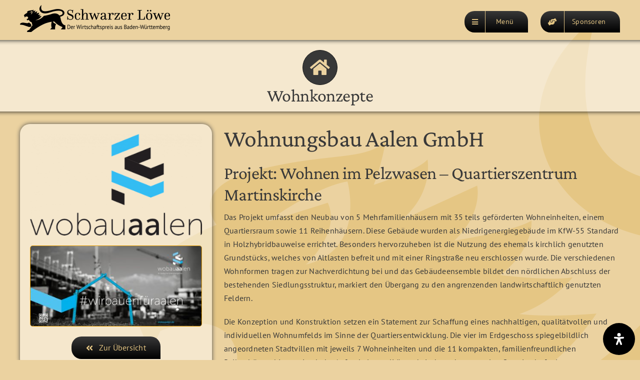

--- FILE ---
content_type: text/html; charset=UTF-8
request_url: https://schwarzerloewe-bw.de/teilnehmer-2024/wohnungsbau-aalen-gmbh-2/
body_size: 29403
content:
<!DOCTYPE html>
<html class="avada-html-layout-wide avada-html-header-position-top avada-is-100-percent-template avada-header-color-not-opaque" lang="de">
<head>
	<meta http-equiv="X-UA-Compatible" content="IE=edge" />
	<meta http-equiv="Content-Type" content="text/html; charset=utf-8"/>
	<meta name="viewport" content="width=device-width, initial-scale=1" />
	<meta name='robots' content='index, follow, max-image-preview:large, max-snippet:-1, max-video-preview:-1' />

	<!-- This site is optimized with the Yoast SEO plugin v26.5 - https://yoast.com/wordpress/plugins/seo/ -->
	<title>Wohnungsbau Aalen GmbH - Schwarzer Löwe</title>
	<link rel="canonical" href="https://schwarzerloewe-bw.de/teilnehmer-2024/wohnungsbau-aalen-gmbh-2/" />
	<meta property="og:locale" content="de_DE" />
	<meta property="og:type" content="article" />
	<meta property="og:title" content="Wohnungsbau Aalen GmbH - Schwarzer Löwe" />
	<meta property="og:url" content="https://schwarzerloewe-bw.de/teilnehmer-2024/wohnungsbau-aalen-gmbh-2/" />
	<meta property="og:site_name" content="Schwarzer Löwe" />
	<meta property="article:published_time" content="2024-05-17T10:29:20+00:00" />
	<meta property="article:modified_time" content="2024-06-11T08:36:45+00:00" />
	<meta property="og:image" content="https://schwarzerloewe-bw.de/wp-content/uploads/2024/05/wobauaalenlogotransp.png" />
	<meta property="og:image:width" content="512" />
	<meta property="og:image:height" content="301" />
	<meta property="og:image:type" content="image/png" />
	<meta name="author" content="Anna" />
	<meta name="twitter:card" content="summary_large_image" />
	<meta name="twitter:label1" content="Verfasst von" />
	<meta name="twitter:data1" content="Anna" />
	<script type="application/ld+json" class="yoast-schema-graph">{"@context":"https://schema.org","@graph":[{"@type":"WebPage","@id":"https://schwarzerloewe-bw.de/teilnehmer-2024/wohnungsbau-aalen-gmbh-2/","url":"https://schwarzerloewe-bw.de/teilnehmer-2024/wohnungsbau-aalen-gmbh-2/","name":"Wohnungsbau Aalen GmbH - Schwarzer Löwe","isPartOf":{"@id":"https://schwarzerloewe-bw.de/#website"},"primaryImageOfPage":{"@id":"https://schwarzerloewe-bw.de/teilnehmer-2024/wohnungsbau-aalen-gmbh-2/#primaryimage"},"image":{"@id":"https://schwarzerloewe-bw.de/teilnehmer-2024/wohnungsbau-aalen-gmbh-2/#primaryimage"},"thumbnailUrl":"https://schwarzerloewe-bw.de/wp-content/uploads/2024/05/wobauaalenlogotransp.png","datePublished":"2024-05-17T10:29:20+00:00","dateModified":"2024-06-11T08:36:45+00:00","author":{"@id":"https://schwarzerloewe-bw.de/#/schema/person/b9714c9da23264ab4903239cf284a1e6"},"breadcrumb":{"@id":"https://schwarzerloewe-bw.de/teilnehmer-2024/wohnungsbau-aalen-gmbh-2/#breadcrumb"},"inLanguage":"de","potentialAction":[{"@type":"ReadAction","target":["https://schwarzerloewe-bw.de/teilnehmer-2024/wohnungsbau-aalen-gmbh-2/"]}]},{"@type":"ImageObject","inLanguage":"de","@id":"https://schwarzerloewe-bw.de/teilnehmer-2024/wohnungsbau-aalen-gmbh-2/#primaryimage","url":"https://schwarzerloewe-bw.de/wp-content/uploads/2024/05/wobauaalenlogotransp.png","contentUrl":"https://schwarzerloewe-bw.de/wp-content/uploads/2024/05/wobauaalenlogotransp.png","width":512,"height":301},{"@type":"BreadcrumbList","@id":"https://schwarzerloewe-bw.de/teilnehmer-2024/wohnungsbau-aalen-gmbh-2/#breadcrumb","itemListElement":[{"@type":"ListItem","position":1,"name":"Startseite","item":"https://schwarzerloewe-bw.de/"},{"@type":"ListItem","position":2,"name":"Wohnungsbau Aalen GmbH"}]},{"@type":"WebSite","@id":"https://schwarzerloewe-bw.de/#website","url":"https://schwarzerloewe-bw.de/","name":"Schwarzer Löwe","description":"Der Wirtschaftspreis aus Baden-Württemberg","potentialAction":[{"@type":"SearchAction","target":{"@type":"EntryPoint","urlTemplate":"https://schwarzerloewe-bw.de/?s={search_term_string}"},"query-input":{"@type":"PropertyValueSpecification","valueRequired":true,"valueName":"search_term_string"}}],"inLanguage":"de"},{"@type":"Person","@id":"https://schwarzerloewe-bw.de/#/schema/person/b9714c9da23264ab4903239cf284a1e6","name":"Anna","image":{"@type":"ImageObject","inLanguage":"de","@id":"https://schwarzerloewe-bw.de/#/schema/person/image/","url":"https://secure.gravatar.com/avatar/cca0b159064d0b378043b4003736d2368e58f2b8050000b1f80c5125f7efda26?s=96&d=mm&r=g","contentUrl":"https://secure.gravatar.com/avatar/cca0b159064d0b378043b4003736d2368e58f2b8050000b1f80c5125f7efda26?s=96&d=mm&r=g","caption":"Anna"}}]}</script>
	<!-- / Yoast SEO plugin. -->


<link rel="alternate" type="application/rss+xml" title="Schwarzer Löwe &raquo; Feed" href="https://schwarzerloewe-bw.de/feed/" />
<link rel="alternate" type="application/rss+xml" title="Schwarzer Löwe &raquo; Kommentar-Feed" href="https://schwarzerloewe-bw.de/comments/feed/" />
					<link rel="shortcut icon" href="https://schwarzerloewe-bw.de/wp-content/uploads/2022/03/favicon64px_02.png" type="image/x-icon" />
		
					<!-- Apple Touch Icon -->
			<link rel="apple-touch-icon" sizes="180x180" href="https://schwarzerloewe-bw.de/wp-content/uploads/2022/03/favicon180px.png">
		
					<!-- Android Icon -->
			<link rel="icon" sizes="192x192" href="https://schwarzerloewe-bw.de/wp-content/uploads/2022/03/favicon120px.png">
		
					<!-- MS Edge Icon -->
			<meta name="msapplication-TileImage" content="https://schwarzerloewe-bw.de/wp-content/uploads/2022/03/favicon152px.png">
				<link rel="alternate" title="oEmbed (JSON)" type="application/json+oembed" href="https://schwarzerloewe-bw.de/wp-json/oembed/1.0/embed?url=https%3A%2F%2Fschwarzerloewe-bw.de%2Fteilnehmer-2024%2Fwohnungsbau-aalen-gmbh-2%2F" />
<link rel="alternate" title="oEmbed (XML)" type="text/xml+oembed" href="https://schwarzerloewe-bw.de/wp-json/oembed/1.0/embed?url=https%3A%2F%2Fschwarzerloewe-bw.de%2Fteilnehmer-2024%2Fwohnungsbau-aalen-gmbh-2%2F&#038;format=xml" />
<style id='wp-img-auto-sizes-contain-inline-css' type='text/css'>
img:is([sizes=auto i],[sizes^="auto," i]){contain-intrinsic-size:3000px 1500px}
/*# sourceURL=wp-img-auto-sizes-contain-inline-css */
</style>
<style id='wp-emoji-styles-inline-css' type='text/css'>

	img.wp-smiley, img.emoji {
		display: inline !important;
		border: none !important;
		box-shadow: none !important;
		height: 1em !important;
		width: 1em !important;
		margin: 0 0.07em !important;
		vertical-align: -0.1em !important;
		background: none !important;
		padding: 0 !important;
	}
/*# sourceURL=wp-emoji-styles-inline-css */
</style>
<style id='wp-block-library-inline-css' type='text/css'>
:root{--wp-block-synced-color:#7a00df;--wp-block-synced-color--rgb:122,0,223;--wp-bound-block-color:var(--wp-block-synced-color);--wp-editor-canvas-background:#ddd;--wp-admin-theme-color:#007cba;--wp-admin-theme-color--rgb:0,124,186;--wp-admin-theme-color-darker-10:#006ba1;--wp-admin-theme-color-darker-10--rgb:0,107,160.5;--wp-admin-theme-color-darker-20:#005a87;--wp-admin-theme-color-darker-20--rgb:0,90,135;--wp-admin-border-width-focus:2px}@media (min-resolution:192dpi){:root{--wp-admin-border-width-focus:1.5px}}.wp-element-button{cursor:pointer}:root .has-very-light-gray-background-color{background-color:#eee}:root .has-very-dark-gray-background-color{background-color:#313131}:root .has-very-light-gray-color{color:#eee}:root .has-very-dark-gray-color{color:#313131}:root .has-vivid-green-cyan-to-vivid-cyan-blue-gradient-background{background:linear-gradient(135deg,#00d084,#0693e3)}:root .has-purple-crush-gradient-background{background:linear-gradient(135deg,#34e2e4,#4721fb 50%,#ab1dfe)}:root .has-hazy-dawn-gradient-background{background:linear-gradient(135deg,#faaca8,#dad0ec)}:root .has-subdued-olive-gradient-background{background:linear-gradient(135deg,#fafae1,#67a671)}:root .has-atomic-cream-gradient-background{background:linear-gradient(135deg,#fdd79a,#004a59)}:root .has-nightshade-gradient-background{background:linear-gradient(135deg,#330968,#31cdcf)}:root .has-midnight-gradient-background{background:linear-gradient(135deg,#020381,#2874fc)}:root{--wp--preset--font-size--normal:16px;--wp--preset--font-size--huge:42px}.has-regular-font-size{font-size:1em}.has-larger-font-size{font-size:2.625em}.has-normal-font-size{font-size:var(--wp--preset--font-size--normal)}.has-huge-font-size{font-size:var(--wp--preset--font-size--huge)}.has-text-align-center{text-align:center}.has-text-align-left{text-align:left}.has-text-align-right{text-align:right}.has-fit-text{white-space:nowrap!important}#end-resizable-editor-section{display:none}.aligncenter{clear:both}.items-justified-left{justify-content:flex-start}.items-justified-center{justify-content:center}.items-justified-right{justify-content:flex-end}.items-justified-space-between{justify-content:space-between}.screen-reader-text{border:0;clip-path:inset(50%);height:1px;margin:-1px;overflow:hidden;padding:0;position:absolute;width:1px;word-wrap:normal!important}.screen-reader-text:focus{background-color:#ddd;clip-path:none;color:#444;display:block;font-size:1em;height:auto;left:5px;line-height:normal;padding:15px 23px 14px;text-decoration:none;top:5px;width:auto;z-index:100000}html :where(.has-border-color){border-style:solid}html :where([style*=border-top-color]){border-top-style:solid}html :where([style*=border-right-color]){border-right-style:solid}html :where([style*=border-bottom-color]){border-bottom-style:solid}html :where([style*=border-left-color]){border-left-style:solid}html :where([style*=border-width]){border-style:solid}html :where([style*=border-top-width]){border-top-style:solid}html :where([style*=border-right-width]){border-right-style:solid}html :where([style*=border-bottom-width]){border-bottom-style:solid}html :where([style*=border-left-width]){border-left-style:solid}html :where(img[class*=wp-image-]){height:auto;max-width:100%}:where(figure){margin:0 0 1em}html :where(.is-position-sticky){--wp-admin--admin-bar--position-offset:var(--wp-admin--admin-bar--height,0px)}@media screen and (max-width:600px){html :where(.is-position-sticky){--wp-admin--admin-bar--position-offset:0px}}

/*# sourceURL=wp-block-library-inline-css */
</style><style id='global-styles-inline-css' type='text/css'>
:root{--wp--preset--aspect-ratio--square: 1;--wp--preset--aspect-ratio--4-3: 4/3;--wp--preset--aspect-ratio--3-4: 3/4;--wp--preset--aspect-ratio--3-2: 3/2;--wp--preset--aspect-ratio--2-3: 2/3;--wp--preset--aspect-ratio--16-9: 16/9;--wp--preset--aspect-ratio--9-16: 9/16;--wp--preset--color--black: #000000;--wp--preset--color--cyan-bluish-gray: #abb8c3;--wp--preset--color--white: #ffffff;--wp--preset--color--pale-pink: #f78da7;--wp--preset--color--vivid-red: #cf2e2e;--wp--preset--color--luminous-vivid-orange: #ff6900;--wp--preset--color--luminous-vivid-amber: #fcb900;--wp--preset--color--light-green-cyan: #7bdcb5;--wp--preset--color--vivid-green-cyan: #00d084;--wp--preset--color--pale-cyan-blue: #8ed1fc;--wp--preset--color--vivid-cyan-blue: #0693e3;--wp--preset--color--vivid-purple: #9b51e0;--wp--preset--color--awb-color-1: #e5c684;--wp--preset--color--awb-color-2: #ebd2a0;--wp--preset--color--awb-color-3: #e59c00;--wp--preset--color--awb-color-4: #000000;--wp--preset--color--awb-color-5: #383838;--wp--preset--color--awb-color-6: #434549;--wp--preset--color--awb-color-7: #212326;--wp--preset--color--awb-color-8: #141617;--wp--preset--gradient--vivid-cyan-blue-to-vivid-purple: linear-gradient(135deg,rgb(6,147,227) 0%,rgb(155,81,224) 100%);--wp--preset--gradient--light-green-cyan-to-vivid-green-cyan: linear-gradient(135deg,rgb(122,220,180) 0%,rgb(0,208,130) 100%);--wp--preset--gradient--luminous-vivid-amber-to-luminous-vivid-orange: linear-gradient(135deg,rgb(252,185,0) 0%,rgb(255,105,0) 100%);--wp--preset--gradient--luminous-vivid-orange-to-vivid-red: linear-gradient(135deg,rgb(255,105,0) 0%,rgb(207,46,46) 100%);--wp--preset--gradient--very-light-gray-to-cyan-bluish-gray: linear-gradient(135deg,rgb(238,238,238) 0%,rgb(169,184,195) 100%);--wp--preset--gradient--cool-to-warm-spectrum: linear-gradient(135deg,rgb(74,234,220) 0%,rgb(151,120,209) 20%,rgb(207,42,186) 40%,rgb(238,44,130) 60%,rgb(251,105,98) 80%,rgb(254,248,76) 100%);--wp--preset--gradient--blush-light-purple: linear-gradient(135deg,rgb(255,206,236) 0%,rgb(152,150,240) 100%);--wp--preset--gradient--blush-bordeaux: linear-gradient(135deg,rgb(254,205,165) 0%,rgb(254,45,45) 50%,rgb(107,0,62) 100%);--wp--preset--gradient--luminous-dusk: linear-gradient(135deg,rgb(255,203,112) 0%,rgb(199,81,192) 50%,rgb(65,88,208) 100%);--wp--preset--gradient--pale-ocean: linear-gradient(135deg,rgb(255,245,203) 0%,rgb(182,227,212) 50%,rgb(51,167,181) 100%);--wp--preset--gradient--electric-grass: linear-gradient(135deg,rgb(202,248,128) 0%,rgb(113,206,126) 100%);--wp--preset--gradient--midnight: linear-gradient(135deg,rgb(2,3,129) 0%,rgb(40,116,252) 100%);--wp--preset--font-size--small: 12px;--wp--preset--font-size--medium: 20px;--wp--preset--font-size--large: 24px;--wp--preset--font-size--x-large: 42px;--wp--preset--font-size--normal: 16px;--wp--preset--font-size--xlarge: 32px;--wp--preset--font-size--huge: 48px;--wp--preset--spacing--20: 0.44rem;--wp--preset--spacing--30: 0.67rem;--wp--preset--spacing--40: 1rem;--wp--preset--spacing--50: 1.5rem;--wp--preset--spacing--60: 2.25rem;--wp--preset--spacing--70: 3.38rem;--wp--preset--spacing--80: 5.06rem;--wp--preset--shadow--natural: 6px 6px 9px rgba(0, 0, 0, 0.2);--wp--preset--shadow--deep: 12px 12px 50px rgba(0, 0, 0, 0.4);--wp--preset--shadow--sharp: 6px 6px 0px rgba(0, 0, 0, 0.2);--wp--preset--shadow--outlined: 6px 6px 0px -3px rgb(255, 255, 255), 6px 6px rgb(0, 0, 0);--wp--preset--shadow--crisp: 6px 6px 0px rgb(0, 0, 0);}:where(.is-layout-flex){gap: 0.5em;}:where(.is-layout-grid){gap: 0.5em;}body .is-layout-flex{display: flex;}.is-layout-flex{flex-wrap: wrap;align-items: center;}.is-layout-flex > :is(*, div){margin: 0;}body .is-layout-grid{display: grid;}.is-layout-grid > :is(*, div){margin: 0;}:where(.wp-block-columns.is-layout-flex){gap: 2em;}:where(.wp-block-columns.is-layout-grid){gap: 2em;}:where(.wp-block-post-template.is-layout-flex){gap: 1.25em;}:where(.wp-block-post-template.is-layout-grid){gap: 1.25em;}.has-black-color{color: var(--wp--preset--color--black) !important;}.has-cyan-bluish-gray-color{color: var(--wp--preset--color--cyan-bluish-gray) !important;}.has-white-color{color: var(--wp--preset--color--white) !important;}.has-pale-pink-color{color: var(--wp--preset--color--pale-pink) !important;}.has-vivid-red-color{color: var(--wp--preset--color--vivid-red) !important;}.has-luminous-vivid-orange-color{color: var(--wp--preset--color--luminous-vivid-orange) !important;}.has-luminous-vivid-amber-color{color: var(--wp--preset--color--luminous-vivid-amber) !important;}.has-light-green-cyan-color{color: var(--wp--preset--color--light-green-cyan) !important;}.has-vivid-green-cyan-color{color: var(--wp--preset--color--vivid-green-cyan) !important;}.has-pale-cyan-blue-color{color: var(--wp--preset--color--pale-cyan-blue) !important;}.has-vivid-cyan-blue-color{color: var(--wp--preset--color--vivid-cyan-blue) !important;}.has-vivid-purple-color{color: var(--wp--preset--color--vivid-purple) !important;}.has-black-background-color{background-color: var(--wp--preset--color--black) !important;}.has-cyan-bluish-gray-background-color{background-color: var(--wp--preset--color--cyan-bluish-gray) !important;}.has-white-background-color{background-color: var(--wp--preset--color--white) !important;}.has-pale-pink-background-color{background-color: var(--wp--preset--color--pale-pink) !important;}.has-vivid-red-background-color{background-color: var(--wp--preset--color--vivid-red) !important;}.has-luminous-vivid-orange-background-color{background-color: var(--wp--preset--color--luminous-vivid-orange) !important;}.has-luminous-vivid-amber-background-color{background-color: var(--wp--preset--color--luminous-vivid-amber) !important;}.has-light-green-cyan-background-color{background-color: var(--wp--preset--color--light-green-cyan) !important;}.has-vivid-green-cyan-background-color{background-color: var(--wp--preset--color--vivid-green-cyan) !important;}.has-pale-cyan-blue-background-color{background-color: var(--wp--preset--color--pale-cyan-blue) !important;}.has-vivid-cyan-blue-background-color{background-color: var(--wp--preset--color--vivid-cyan-blue) !important;}.has-vivid-purple-background-color{background-color: var(--wp--preset--color--vivid-purple) !important;}.has-black-border-color{border-color: var(--wp--preset--color--black) !important;}.has-cyan-bluish-gray-border-color{border-color: var(--wp--preset--color--cyan-bluish-gray) !important;}.has-white-border-color{border-color: var(--wp--preset--color--white) !important;}.has-pale-pink-border-color{border-color: var(--wp--preset--color--pale-pink) !important;}.has-vivid-red-border-color{border-color: var(--wp--preset--color--vivid-red) !important;}.has-luminous-vivid-orange-border-color{border-color: var(--wp--preset--color--luminous-vivid-orange) !important;}.has-luminous-vivid-amber-border-color{border-color: var(--wp--preset--color--luminous-vivid-amber) !important;}.has-light-green-cyan-border-color{border-color: var(--wp--preset--color--light-green-cyan) !important;}.has-vivid-green-cyan-border-color{border-color: var(--wp--preset--color--vivid-green-cyan) !important;}.has-pale-cyan-blue-border-color{border-color: var(--wp--preset--color--pale-cyan-blue) !important;}.has-vivid-cyan-blue-border-color{border-color: var(--wp--preset--color--vivid-cyan-blue) !important;}.has-vivid-purple-border-color{border-color: var(--wp--preset--color--vivid-purple) !important;}.has-vivid-cyan-blue-to-vivid-purple-gradient-background{background: var(--wp--preset--gradient--vivid-cyan-blue-to-vivid-purple) !important;}.has-light-green-cyan-to-vivid-green-cyan-gradient-background{background: var(--wp--preset--gradient--light-green-cyan-to-vivid-green-cyan) !important;}.has-luminous-vivid-amber-to-luminous-vivid-orange-gradient-background{background: var(--wp--preset--gradient--luminous-vivid-amber-to-luminous-vivid-orange) !important;}.has-luminous-vivid-orange-to-vivid-red-gradient-background{background: var(--wp--preset--gradient--luminous-vivid-orange-to-vivid-red) !important;}.has-very-light-gray-to-cyan-bluish-gray-gradient-background{background: var(--wp--preset--gradient--very-light-gray-to-cyan-bluish-gray) !important;}.has-cool-to-warm-spectrum-gradient-background{background: var(--wp--preset--gradient--cool-to-warm-spectrum) !important;}.has-blush-light-purple-gradient-background{background: var(--wp--preset--gradient--blush-light-purple) !important;}.has-blush-bordeaux-gradient-background{background: var(--wp--preset--gradient--blush-bordeaux) !important;}.has-luminous-dusk-gradient-background{background: var(--wp--preset--gradient--luminous-dusk) !important;}.has-pale-ocean-gradient-background{background: var(--wp--preset--gradient--pale-ocean) !important;}.has-electric-grass-gradient-background{background: var(--wp--preset--gradient--electric-grass) !important;}.has-midnight-gradient-background{background: var(--wp--preset--gradient--midnight) !important;}.has-small-font-size{font-size: var(--wp--preset--font-size--small) !important;}.has-medium-font-size{font-size: var(--wp--preset--font-size--medium) !important;}.has-large-font-size{font-size: var(--wp--preset--font-size--large) !important;}.has-x-large-font-size{font-size: var(--wp--preset--font-size--x-large) !important;}
/*# sourceURL=global-styles-inline-css */
</style>

<style id='classic-theme-styles-inline-css' type='text/css'>
/*! This file is auto-generated */
.wp-block-button__link{color:#fff;background-color:#32373c;border-radius:9999px;box-shadow:none;text-decoration:none;padding:calc(.667em + 2px) calc(1.333em + 2px);font-size:1.125em}.wp-block-file__button{background:#32373c;color:#fff;text-decoration:none}
/*# sourceURL=/wp-includes/css/classic-themes.min.css */
</style>
<link rel='stylesheet' id='mdp-readabler-css' href='https://schwarzerloewe-bw.de/wp-content/plugins/readabler/css/readabler.min.css?ver=2.0.13' type='text/css' media='all' />
<style id='mdp-readabler-inline-css' type='text/css'>

		:root{
			--readabler-overlay: rgba(2, 83, 238, 1);--readabler-bg: rgba(255, 255, 255, 1);--readabler-bg-dark: rgba(22, 25, 27, 1);--readabler-text: rgba(51, 51, 51, 1);--readabler-text-dark: rgba(222, 239, 253, 1);--readabler-color: rgba(0, 0, 0, 1);--readabler-color-dark: rgba(33, 111, 243, 1);--readabler-color-transparent: rgba(0,0,0,.2);--readabler-color-transparent-dark: rgba(33,111,243,.2);--readabler-color-transparent-15: rgba(0,0,0,.15);--readabler-color-transparent-15-dark: rgba(33,111,243,.15);--readabler-color-transparent-25: rgba(0,0,0,.25);--readabler-color-transparent-25-dark: rgba(33,111,243,.25);--readabler-color-transparent-50: rgba(0,0,0,.5);--readabler-color-transparent-50-dark: rgba(33,111,243,.5);--readabler-border-radius: 20px;--readabler-animate: 600ms;--readabler-reading-mask-color: rgba(0, 0, 0, 0.7);--readabler-text-magnifier-bg-color: rbga(255, 255, 255, 0.9);--readabler-text-magnifier-color: #595959;--readabler-text-magnifier-font-size: 36px;--readabler-highlight-titles-style: solid;--readabler-highlight-titles-color: #639af9;--readabler-highlight-titles-width: 2px;--readabler-highlight-titles-offset: 2px;--readabler-highlight-links-style: solid;--readabler-highlight-links-color: #639af9;--readabler-highlight-links-width: 2px;--readabler-highlight-links-offset: 2px;--readabler-reading-guide-width: 500px;--readabler-reading-guide-height: 12px;--readabler-reading-guide-bg-color: #0274e6;--readabler-reading-guide-border-color: #000000;--readabler-reading-guide-border-width: 2px;--readabler-reading-guide-border-radius: 10px;--readabler-reading-guide-arrow: 10;--readabler-highlight-hover-style: solid;--readabler-highlight-hover-color: #639af9;--readabler-highlight-hover-width: 2px;--readabler-highlight-hover-offset: 2px;--readabler-highlight-focus-style: solid;--readabler-highlight-focus-color: #639af9;--readabler-highlight-focus-width: 2px;--readabler-highlight-focus-offset: 2px;
		}
		.mdp-readabler-tts {
		
			--readabler-tts-bg: transparent;
			--readabler-tts-color: transparent;
			
		}
        .mdp-readabler-trigger-button-box{
        
            --readabler-btn-margin: 10px;
            --readabler-btn-padding: 20px;
            --readabler-btn-radius: 50px;
            --readabler-btn-color: rgba(255, 255, 255, 1);
            --readabler-btn-color-hover: rgba(0, 0, 0, 1);
            --readabler-btn-bg: rgba(0, 0, 0, 1);
            --readabler-btn-bg-hover: rgba(255, 255, 255, 1);
            --readabler-btn-size: 24px;
            --readabler-btn-delay: 0s;
        
        }
		#mdp-readabler-voice-navigation{
			--readabler-bg: rgba(255, 255, 255, 1);
            --readabler-bg-dark: rgba(22, 25, 27, 1);
            --readabler-text: rgba(51, 51, 51, 1);
            --readabler-text-dark: rgba(222, 239, 253, 1);
            --readabler-color: rgba(0, 0, 0, 1);
            --readabler-color-dark: rgba(33, 111, 243, 1);
            --readabler-color-transparent: rgba(0,0,0,.2);
            --readabler-color-transparent-dark: rgba(33,111,243,.2);
            --readabler-border-radius: 20px;
            --readabler-animate: 600ms;
		}
		
	        #mdp-readabler-keyboard-box {
	        
	        	--readabler-keyboard-light-bg: #ececec;
	        	--readabler-keyboard-light-key-bg: #ffffff;
	        	--readabler-keyboard-light-key: #111111;	        	
	        	--readabler-keyboard-dark-bg: #000000CC;
	        	--readabler-keyboard-dark-key-bg: rgba( 0, 0, 0, .5 );
	        	--readabler-keyboard-dark-key: #ffffff;
	        
	        }	        
	        
/*# sourceURL=mdp-readabler-inline-css */
</style>
<link rel='stylesheet' id='fusion-dynamic-css-css' href='https://schwarzerloewe-bw.de/wp-content/uploads/fusion-styles/8337bc1060d767481bef1cb6ec9e73c6.min.css?ver=3.14' type='text/css' media='all' />
<script type="text/javascript" src="https://schwarzerloewe-bw.de/wp-includes/js/jquery/jquery.min.js?ver=3.7.1" id="jquery-core-js"></script>
<script type="text/javascript" src="https://schwarzerloewe-bw.de/wp-includes/js/jquery/jquery-migrate.min.js?ver=3.4.1" id="jquery-migrate-js"></script>
<link rel="https://api.w.org/" href="https://schwarzerloewe-bw.de/wp-json/" /><link rel="alternate" title="JSON" type="application/json" href="https://schwarzerloewe-bw.de/wp-json/wp/v2/posts/3096" /><link rel="EditURI" type="application/rsd+xml" title="RSD" href="https://schwarzerloewe-bw.de/xmlrpc.php?rsd" />
<meta name="generator" content="WordPress 6.9" />
<link rel='shortlink' href='https://schwarzerloewe-bw.de/?p=3096' />
<link rel="preload" href="https://schwarzerloewe-bw.de/wp-content/themes/Avada/includes/lib/assets/fonts/icomoon/awb-icons.woff" as="font" type="font/woff" crossorigin><link rel="preload" href="//schwarzerloewe-bw.de/wp-content/themes/Avada/includes/lib/assets/fonts/fontawesome/webfonts/fa-brands-400.woff2" as="font" type="font/woff2" crossorigin><link rel="preload" href="//schwarzerloewe-bw.de/wp-content/themes/Avada/includes/lib/assets/fonts/fontawesome/webfonts/fa-regular-400.woff2" as="font" type="font/woff2" crossorigin><link rel="preload" href="//schwarzerloewe-bw.de/wp-content/themes/Avada/includes/lib/assets/fonts/fontawesome/webfonts/fa-solid-900.woff2" as="font" type="font/woff2" crossorigin><style type="text/css" id="css-fb-visibility">@media screen and (max-width: 640px){.fusion-no-small-visibility{display:none !important;}body .sm-text-align-center{text-align:center !important;}body .sm-text-align-left{text-align:left !important;}body .sm-text-align-right{text-align:right !important;}body .sm-text-align-justify{text-align:justify !important;}body .sm-flex-align-center{justify-content:center !important;}body .sm-flex-align-flex-start{justify-content:flex-start !important;}body .sm-flex-align-flex-end{justify-content:flex-end !important;}body .sm-mx-auto{margin-left:auto !important;margin-right:auto !important;}body .sm-ml-auto{margin-left:auto !important;}body .sm-mr-auto{margin-right:auto !important;}body .fusion-absolute-position-small{position:absolute;top:auto;width:100%;}.awb-sticky.awb-sticky-small{ position: sticky; top: var(--awb-sticky-offset,0); }}@media screen and (min-width: 641px) and (max-width: 1024px){.fusion-no-medium-visibility{display:none !important;}body .md-text-align-center{text-align:center !important;}body .md-text-align-left{text-align:left !important;}body .md-text-align-right{text-align:right !important;}body .md-text-align-justify{text-align:justify !important;}body .md-flex-align-center{justify-content:center !important;}body .md-flex-align-flex-start{justify-content:flex-start !important;}body .md-flex-align-flex-end{justify-content:flex-end !important;}body .md-mx-auto{margin-left:auto !important;margin-right:auto !important;}body .md-ml-auto{margin-left:auto !important;}body .md-mr-auto{margin-right:auto !important;}body .fusion-absolute-position-medium{position:absolute;top:auto;width:100%;}.awb-sticky.awb-sticky-medium{ position: sticky; top: var(--awb-sticky-offset,0); }}@media screen and (min-width: 1025px){.fusion-no-large-visibility{display:none !important;}body .lg-text-align-center{text-align:center !important;}body .lg-text-align-left{text-align:left !important;}body .lg-text-align-right{text-align:right !important;}body .lg-text-align-justify{text-align:justify !important;}body .lg-flex-align-center{justify-content:center !important;}body .lg-flex-align-flex-start{justify-content:flex-start !important;}body .lg-flex-align-flex-end{justify-content:flex-end !important;}body .lg-mx-auto{margin-left:auto !important;margin-right:auto !important;}body .lg-ml-auto{margin-left:auto !important;}body .lg-mr-auto{margin-right:auto !important;}body .fusion-absolute-position-large{position:absolute;top:auto;width:100%;}.awb-sticky.awb-sticky-large{ position: sticky; top: var(--awb-sticky-offset,0); }}</style><meta name="generator" content="Powered by Slider Revolution 6.7.39 - responsive, Mobile-Friendly Slider Plugin for WordPress with comfortable drag and drop interface." />
<script>function setREVStartSize(e){
			//window.requestAnimationFrame(function() {
				window.RSIW = window.RSIW===undefined ? window.innerWidth : window.RSIW;
				window.RSIH = window.RSIH===undefined ? window.innerHeight : window.RSIH;
				try {
					var pw = document.getElementById(e.c).parentNode.offsetWidth,
						newh;
					pw = pw===0 || isNaN(pw) || (e.l=="fullwidth" || e.layout=="fullwidth") ? window.RSIW : pw;
					e.tabw = e.tabw===undefined ? 0 : parseInt(e.tabw);
					e.thumbw = e.thumbw===undefined ? 0 : parseInt(e.thumbw);
					e.tabh = e.tabh===undefined ? 0 : parseInt(e.tabh);
					e.thumbh = e.thumbh===undefined ? 0 : parseInt(e.thumbh);
					e.tabhide = e.tabhide===undefined ? 0 : parseInt(e.tabhide);
					e.thumbhide = e.thumbhide===undefined ? 0 : parseInt(e.thumbhide);
					e.mh = e.mh===undefined || e.mh=="" || e.mh==="auto" ? 0 : parseInt(e.mh,0);
					if(e.layout==="fullscreen" || e.l==="fullscreen")
						newh = Math.max(e.mh,window.RSIH);
					else{
						e.gw = Array.isArray(e.gw) ? e.gw : [e.gw];
						for (var i in e.rl) if (e.gw[i]===undefined || e.gw[i]===0) e.gw[i] = e.gw[i-1];
						e.gh = e.el===undefined || e.el==="" || (Array.isArray(e.el) && e.el.length==0)? e.gh : e.el;
						e.gh = Array.isArray(e.gh) ? e.gh : [e.gh];
						for (var i in e.rl) if (e.gh[i]===undefined || e.gh[i]===0) e.gh[i] = e.gh[i-1];
											
						var nl = new Array(e.rl.length),
							ix = 0,
							sl;
						e.tabw = e.tabhide>=pw ? 0 : e.tabw;
						e.thumbw = e.thumbhide>=pw ? 0 : e.thumbw;
						e.tabh = e.tabhide>=pw ? 0 : e.tabh;
						e.thumbh = e.thumbhide>=pw ? 0 : e.thumbh;
						for (var i in e.rl) nl[i] = e.rl[i]<window.RSIW ? 0 : e.rl[i];
						sl = nl[0];
						for (var i in nl) if (sl>nl[i] && nl[i]>0) { sl = nl[i]; ix=i;}
						var m = pw>(e.gw[ix]+e.tabw+e.thumbw) ? 1 : (pw-(e.tabw+e.thumbw)) / (e.gw[ix]);
						newh =  (e.gh[ix] * m) + (e.tabh + e.thumbh);
					}
					var el = document.getElementById(e.c);
					if (el!==null && el) el.style.height = newh+"px";
					el = document.getElementById(e.c+"_wrapper");
					if (el!==null && el) {
						el.style.height = newh+"px";
						el.style.display = "block";
					}
				} catch(e){
					console.log("Failure at Presize of Slider:" + e)
				}
			//});
		  };</script>
		<script type="text/javascript">
			var doc = document.documentElement;
			doc.setAttribute( 'data-useragent', navigator.userAgent );
		</script>
		<!-- Matomo -->
<script>
  var _paq = window._paq = window._paq || [];
  /* tracker methods like "setCustomDimension" should be called before "trackPageView" */
  _paq.push(["setCookieDomain", "*.schwarzerloewe-bw.de"]);
  _paq.push(["setDoNotTrack", true]);
  _paq.push(["disableCookies"]);
  _paq.push(['trackPageView']);
  _paq.push(['enableLinkTracking']);
  (function() {
    var u="https://stats.swm-network.de/";
    _paq.push(['setTrackerUrl', u+'matomo.php']);
    _paq.push(['setSiteId', '6']);
    var d=document, g=d.createElement('script'), s=d.getElementsByTagName('script')[0];
    g.async=true; g.src=u+'matomo.js'; s.parentNode.insertBefore(g,s);
  })();
</script>
<!-- End Matomo Code -->
	<meta name="google-site-verification" content="8-n2pOO7s7Kiu8S7mIYRXeF5Kne7mx8SDky86t5hBg4" /><link rel='stylesheet' id='rs-plugin-settings-css' href='//schwarzerloewe-bw.de/wp-content/plugins/revslider/sr6/assets/css/rs6.css?ver=6.7.39' type='text/css' media='all' />
<style id='rs-plugin-settings-inline-css' type='text/css'>
#rs-demo-id {}
/*# sourceURL=rs-plugin-settings-inline-css */
</style>
</head>

<body class="wp-singular post-template-default single single-post postid-3096 single-format-standard wp-theme-Avada fusion-image-hovers fusion-pagination-sizing fusion-button_type-flat fusion-button_span-no fusion-button_gradient-linear avada-image-rollover-circle-yes avada-image-rollover-yes avada-image-rollover-direction-left fusion-has-button-gradient fusion-body ltr fusion-sticky-header no-tablet-sticky-header no-mobile-sticky-header no-mobile-slidingbar fusion-disable-outline fusion-sub-menu-fade mobile-logo-pos-left layout-wide-mode avada-has-boxed-modal-shadow- layout-scroll-offset-full avada-has-zero-margin-offset-top fusion-top-header menu-text-align-center mobile-menu-design-modern fusion-show-pagination-text fusion-header-layout-v1 avada-responsive avada-footer-fx-parallax-effect avada-menu-highlight-style-bar fusion-search-form-clean fusion-main-menu-search-overlay fusion-avatar-circle avada-dropdown-styles avada-blog-layout-large avada-blog-archive-layout-large avada-header-shadow-no avada-menu-icon-position-left avada-has-megamenu-shadow avada-has-mainmenu-dropdown-divider avada-has-breadcrumb-mobile-hidden avada-has-titlebar-hide avada-header-border-color-full-transparent avada-has-pagination-width_height avada-flyout-menu-direction-fade avada-ec-views-v1" data-awb-post-id="3096">
		<a class="skip-link screen-reader-text" href="#content">Zum Inhalt springen</a>

	<div id="boxed-wrapper">
		
		<div id="wrapper" class="fusion-wrapper">
			<div id="home" style="position:relative;top:-1px;"></div>
							
					
			<header class="fusion-header-wrapper">
				<div class="fusion-header-v1 fusion-logo-alignment fusion-logo-left fusion-sticky-menu- fusion-sticky-logo-1 fusion-mobile-logo-1  fusion-mobile-menu-design-modern">
					<div class="fusion-header-sticky-height"></div>
<div class="fusion-header">
	<div class="fusion-row">
					<div class="fusion-logo" data-margin-top="10px" data-margin-bottom="10px" data-margin-left="0px" data-margin-right="0px">
			<a class="fusion-logo-link"  href="https://schwarzerloewe-bw.de/" >

						<!-- standard logo -->
			<img src="https://schwarzerloewe-bw.de/wp-content/uploads/2023/04/Logo-schwarzer-Loewe-2023-300.png" srcset="https://schwarzerloewe-bw.de/wp-content/uploads/2023/04/Logo-schwarzer-Loewe-2023-300.png 1x, https://schwarzerloewe-bw.de/wp-content/uploads/2023/04/Logo-schwarzer-Loewe-2023-600.png 2x" width="300" height="54" style="max-height:54px;height:auto;" alt="Schwarzer Löwe Logo" data-retina_logo_url="https://schwarzerloewe-bw.de/wp-content/uploads/2023/04/Logo-schwarzer-Loewe-2023-600.png" class="fusion-standard-logo" />

											<!-- mobile logo -->
				<img src="https://schwarzerloewe-bw.de/wp-content/uploads/2023/04/Logo-schwarzer-Loewe-2023-300.png" srcset="https://schwarzerloewe-bw.de/wp-content/uploads/2023/04/Logo-schwarzer-Loewe-2023-300.png 1x, https://schwarzerloewe-bw.de/wp-content/uploads/2023/04/Logo-schwarzer-Loewe-2023-600.png 2x" width="300" height="54" style="max-height:54px;height:auto;" alt="Schwarzer Löwe Logo" data-retina_logo_url="https://schwarzerloewe-bw.de/wp-content/uploads/2023/04/Logo-schwarzer-Loewe-2023-600.png" class="fusion-mobile-logo" />
			
											<!-- sticky header logo -->
				<img src="https://schwarzerloewe-bw.de/wp-content/uploads/2023/04/Logo-schwarzer-Loewe-2023-300.png" srcset="https://schwarzerloewe-bw.de/wp-content/uploads/2023/04/Logo-schwarzer-Loewe-2023-300.png 1x, https://schwarzerloewe-bw.de/wp-content/uploads/2023/04/Logo-schwarzer-Loewe-2023-600.png 2x" width="300" height="54" style="max-height:54px;height:auto;" alt="Schwarzer Löwe Logo" data-retina_logo_url="https://schwarzerloewe-bw.de/wp-content/uploads/2023/04/Logo-schwarzer-Loewe-2023-600.png" class="fusion-sticky-logo" />
					</a>
		</div>		<nav class="fusion-main-menu" aria-label="Hauptmenü"><div class="fusion-overlay-search">		<form role="search" class="searchform fusion-search-form  fusion-search-form-clean" method="get" action="https://schwarzerloewe-bw.de/">
			<div class="fusion-search-form-content">

				
				<div class="fusion-search-field search-field">
					<label><span class="screen-reader-text">Suche nach:</span>
													<input type="search" value="" name="s" class="s" placeholder="Suchen..." required aria-required="true" aria-label="Suchen..."/>
											</label>
				</div>
				<div class="fusion-search-button search-button">
					<input type="submit" class="fusion-search-submit searchsubmit" aria-label="Suche" value="&#xf002;" />
									</div>

				
			</div>


			
		</form>
		<div class="fusion-search-spacer"></div><a href="#" role="button" aria-label="Schließe die Suche" class="fusion-close-search"></a></div><ul id="menu-hauptmenue" class="fusion-menu"><li  id="menu-item-27"  class="menu-item menu-item-type-custom menu-item-object-custom menu-item-has-children menu-item-27 fusion-dropdown-menu fusion-menu-item-button"  data-item-id="27"><a  href="#" class="fusion-bar-highlight"><span class="menu-text fusion-button button-default button-large"><span class="button-icon-divider-left"><i class="glyphicon fa-bars fas" aria-hidden="true"></i></span><span class="fusion-button-text-left">Menü</span></span></a><ul class="sub-menu"><li  id="menu-item-116"  class="menu-item menu-item-type-post_type menu-item-object-page menu-item-home menu-item-116 fusion-dropdown-submenu" ><a  href="https://schwarzerloewe-bw.de/" class="fusion-bar-highlight"><span><span class="fusion-megamenu-icon"><i class="glyphicon fa-chevron-right fas" aria-hidden="true"></i></span>Startseite</span></a></li><li  id="menu-item-4544"  class="menu-item menu-item-type-post_type menu-item-object-page menu-item-has-children menu-item-4544 fusion-dropdown-submenu" ><a  href="https://schwarzerloewe-bw.de/teilnehmer-2025/" class="fusion-bar-highlight"><span><span class="fusion-megamenu-icon"><i class="glyphicon fa-medal fas" aria-hidden="true"></i></span>Teilnehmer 2025</span></a><ul class="sub-menu"><li  id="menu-item-4546"  class="menu-item menu-item-type-post_type menu-item-object-page menu-item-4546" ><a  href="https://schwarzerloewe-bw.de/teilnehmer-2025/" class="fusion-bar-highlight"><span><span class="fusion-megamenu-icon"><i class="glyphicon fa-list fas" aria-hidden="true"></i></span>Nach Kategorie</span></a></li><li  id="menu-item-4545"  class="menu-item menu-item-type-post_type menu-item-object-page menu-item-4545" ><a  href="https://schwarzerloewe-bw.de/teilnehmer-2025-alphab/" class="fusion-bar-highlight"><span><span class="fusion-megamenu-icon"><i class="glyphicon fa-sort-alpha-down fas" aria-hidden="true"></i></span>Alphabetisch</span></a></li></ul></li><li  id="menu-item-3230"  class="menu-item menu-item-type-post_type menu-item-object-page menu-item-has-children menu-item-3230 fusion-dropdown-submenu" ><a  href="https://schwarzerloewe-bw.de/teilnehmer-2024/" class="fusion-bar-highlight"><span><span class="fusion-megamenu-icon"><i class="glyphicon fa-award fas" aria-hidden="true"></i></span>Teilnehmer 2024</span></a><ul class="sub-menu"><li  id="menu-item-3232"  class="menu-item menu-item-type-post_type menu-item-object-page menu-item-3232" ><a  href="https://schwarzerloewe-bw.de/teilnehmer-2024/" class="fusion-bar-highlight"><span><span class="fusion-megamenu-icon"><i class="glyphicon fa-list fas" aria-hidden="true"></i></span>Nach Kategorie</span></a></li><li  id="menu-item-3231"  class="menu-item menu-item-type-post_type menu-item-object-page menu-item-3231" ><a  href="https://schwarzerloewe-bw.de/teilnehmer-2024-alphab/" class="fusion-bar-highlight"><span><span class="fusion-megamenu-icon"><i class="glyphicon fa-sort-alpha-down fas" aria-hidden="true"></i></span>Alphabetisch</span></a></li></ul></li><li  id="menu-item-2007"  class="menu-item menu-item-type-post_type menu-item-object-page menu-item-has-children menu-item-2007 fusion-dropdown-submenu" ><a  href="https://schwarzerloewe-bw.de/teilnehmer-2023/" class="fusion-bar-highlight"><span><span class="fusion-megamenu-icon"><i class="glyphicon fa-award fas" aria-hidden="true"></i></span>Teilnehmer 2023</span></a><ul class="sub-menu"><li  id="menu-item-2258"  class="menu-item menu-item-type-post_type menu-item-object-page menu-item-2258" ><a  href="https://schwarzerloewe-bw.de/teilnehmer-2023/" class="fusion-bar-highlight"><span><span class="fusion-megamenu-icon"><i class="glyphicon fa-list fas" aria-hidden="true"></i></span>Nach Kategorie</span></a></li><li  id="menu-item-2257"  class="menu-item menu-item-type-post_type menu-item-object-page menu-item-2257" ><a  href="https://schwarzerloewe-bw.de/teilnehmer-2023-alphab/" class="fusion-bar-highlight"><span><span class="fusion-megamenu-icon"><i class="glyphicon fa-sort-alpha-down fas" aria-hidden="true"></i></span>Alphabetisch</span></a></li></ul></li><li  id="menu-item-2937"  class="menu-item menu-item-type-custom menu-item-object-custom menu-item-has-children menu-item-2937 fusion-dropdown-submenu" ><a  href="#" class="fusion-bar-highlight"><span><span class="fusion-megamenu-icon"><i class="glyphicon fa-film fas" aria-hidden="true"></i></span>Videos</span></a><ul class="sub-menu"><li  id="menu-item-5413"  class="menu-item menu-item-type-post_type menu-item-object-page menu-item-5413" ><a  href="https://schwarzerloewe-bw.de/videos-2025/" class="fusion-bar-highlight"><span>Videos 2025</span></a></li><li  id="menu-item-4208"  class="menu-item menu-item-type-post_type menu-item-object-page menu-item-4208" ><a  href="https://schwarzerloewe-bw.de/videos-2024/" class="fusion-bar-highlight"><span>Videos 2024</span></a></li><li  id="menu-item-2938"  class="menu-item menu-item-type-post_type menu-item-object-page menu-item-2938" ><a  href="https://schwarzerloewe-bw.de/videos-2023/" class="fusion-bar-highlight"><span>Videos 2023</span></a></li><li  id="menu-item-994"  class="menu-item menu-item-type-post_type menu-item-object-page menu-item-994" ><a  href="https://schwarzerloewe-bw.de/videos-22/" class="fusion-bar-highlight"><span>Videos 2022</span></a></li></ul></li><li  id="menu-item-4261"  class="menu-item menu-item-type-custom menu-item-object-custom menu-item-has-children menu-item-4261 fusion-dropdown-submenu" ><a  href="#" class="fusion-bar-highlight"><span><span class="fusion-megamenu-icon"><i class="glyphicon fa-cloud-download-alt fas" aria-hidden="true"></i></span>Downloads</span></a><ul class="sub-menu"><li  id="menu-item-4539"  class="menu-item menu-item-type-post_type menu-item-object-page menu-item-4539" ><a  href="https://schwarzerloewe-bw.de/downloads-2025/" class="fusion-bar-highlight"><span>Downloads 2025</span></a></li><li  id="menu-item-4260"  class="menu-item menu-item-type-post_type menu-item-object-page menu-item-4260" ><a  href="https://schwarzerloewe-bw.de/downloads-2024/" class="fusion-bar-highlight"><span>Downloads 2024</span></a></li><li  id="menu-item-3122"  class="menu-item menu-item-type-post_type menu-item-object-page menu-item-3122" ><a  href="https://schwarzerloewe-bw.de/downloads-2023/" class="fusion-bar-highlight"><span>Downloads 2023</span></a></li></ul></li><li  id="menu-item-63"  class="menu-item menu-item-type-post_type menu-item-object-page menu-item-63 fusion-dropdown-submenu" ><a  href="https://schwarzerloewe-bw.de/kontakt/" class="fusion-bar-highlight"><span><span class="fusion-megamenu-icon"><i class="glyphicon fa-envelope fas" aria-hidden="true"></i></span>Kontakt</span></a></li></ul></li><li  id="menu-item-4696"  class="menu-item menu-item-type-custom menu-item-object-custom menu-item-has-children menu-item-4696 fusion-dropdown-menu fusion-menu-item-button"  data-item-id="4696"><a  href="#" class="fusion-bar-highlight"><span class="menu-text fusion-button button-default button-large"><span class="button-icon-divider-left"><i class="glyphicon fa-hands-helping fas" aria-hidden="true"></i></span><span class="fusion-button-text-left">Sponsoren</span></span></a><ul class="sub-menu"><li  id="menu-item-4699"  class="menu-item menu-item-type-post_type menu-item-object-page menu-item-4699 fusion-dropdown-submenu" ><a  href="https://schwarzerloewe-bw.de/sponsor-arbeitsgemeinschaft-baden-wuerttembergischer-bausparkassen-arge/" class="fusion-bar-highlight"><span>Arbeitsgemeinschaft Baden-Württembergischer Bausparkassen</span></a></li><li  id="menu-item-4698"  class="menu-item menu-item-type-post_type menu-item-object-page menu-item-4698 fusion-dropdown-submenu" ><a  href="https://schwarzerloewe-bw.de/sponsor-bansbach/" class="fusion-bar-highlight"><span>Bansbach</span></a></li><li  id="menu-item-4936"  class="menu-item menu-item-type-post_type menu-item-object-page menu-item-4936 fusion-dropdown-submenu" ><a  href="https://schwarzerloewe-bw.de/sponsor-bw-bank/" class="fusion-bar-highlight"><span>BW-Bank</span></a></li><li  id="menu-item-4697"  class="menu-item menu-item-type-post_type menu-item-object-page menu-item-4697 fusion-dropdown-submenu" ><a  href="https://schwarzerloewe-bw.de/sponsor-edeka-suedwest/" class="fusion-bar-highlight"><span>EDEKA Südwest</span></a></li><li  id="menu-item-4935"  class="menu-item menu-item-type-post_type menu-item-object-page menu-item-4935 fusion-dropdown-submenu" ><a  href="https://schwarzerloewe-bw.de/sponsor-hypovereinsbank/" class="fusion-bar-highlight"><span>HypoVereinsbank</span></a></li></ul></li></ul></nav><div class="fusion-mobile-navigation"><ul id="menu-mobile-menue" class="fusion-mobile-menu"><li  id="menu-item-118"  class="menu-item menu-item-type-post_type menu-item-object-page menu-item-home menu-item-118"  data-item-id="118"><a  href="https://schwarzerloewe-bw.de/" class="fusion-bar-highlight"><span class="menu-text">Startseite</span></a></li><li  id="menu-item-4902"  class="menu-item menu-item-type-custom menu-item-object-custom menu-item-has-children menu-item-4902 fusion-dropdown-menu"  data-item-id="4902"><a  href="#" class="fusion-bar-highlight"><span class="menu-text">Sponsoren</span></a><ul class="sub-menu"><li  id="menu-item-4904"  class="menu-item menu-item-type-post_type menu-item-object-page menu-item-4904 fusion-dropdown-submenu" ><a  href="https://schwarzerloewe-bw.de/sponsor-arbeitsgemeinschaft-baden-wuerttembergischer-bausparkassen-arge/" class="fusion-bar-highlight"><span>Arbeitsgemeinschaft Baden-Württembergischer Bausparkassen (ARGE)</span></a></li><li  id="menu-item-4903"  class="menu-item menu-item-type-post_type menu-item-object-page menu-item-4903 fusion-dropdown-submenu" ><a  href="https://schwarzerloewe-bw.de/sponsor-bansbach/" class="fusion-bar-highlight"><span>Bansbach</span></a></li><li  id="menu-item-4939"  class="menu-item menu-item-type-post_type menu-item-object-page menu-item-4939 fusion-dropdown-submenu" ><a  href="https://schwarzerloewe-bw.de/sponsor-bw-bank/" class="fusion-bar-highlight"><span>BW-Bank</span></a></li><li  id="menu-item-4905"  class="menu-item menu-item-type-post_type menu-item-object-page menu-item-4905 fusion-dropdown-submenu" ><a  href="https://schwarzerloewe-bw.de/sponsor-edeka-suedwest/" class="fusion-bar-highlight"><span>EDEKA Südwest</span></a></li><li  id="menu-item-4938"  class="menu-item menu-item-type-post_type menu-item-object-page menu-item-4938 fusion-dropdown-submenu" ><a  href="https://schwarzerloewe-bw.de/sponsor-hypovereinsbank/" class="fusion-bar-highlight"><span>HypoVereinsbank</span></a></li></ul></li><li  id="menu-item-4889"  class="menu-item menu-item-type-post_type menu-item-object-page menu-item-has-children menu-item-4889 fusion-dropdown-menu"  data-item-id="4889"><a  href="https://schwarzerloewe-bw.de/teilnehmer-2025/" class="fusion-bar-highlight"><span class="menu-text">Teilnehmer 2025</span></a><ul class="sub-menu"><li  id="menu-item-4891"  class="menu-item menu-item-type-post_type menu-item-object-page menu-item-4891 fusion-dropdown-submenu" ><a  href="https://schwarzerloewe-bw.de/teilnehmer-2025/" class="fusion-bar-highlight"><span>Nach Kategorie</span></a></li><li  id="menu-item-4890"  class="menu-item menu-item-type-post_type menu-item-object-page menu-item-4890 fusion-dropdown-submenu" ><a  href="https://schwarzerloewe-bw.de/teilnehmer-2025-alphab/" class="fusion-bar-highlight"><span>Alphabetische Liste</span></a></li></ul></li><li  id="menu-item-3436"  class="menu-item menu-item-type-post_type menu-item-object-page menu-item-has-children menu-item-3436 fusion-dropdown-menu"  data-item-id="3436"><a  href="https://schwarzerloewe-bw.de/teilnehmer-2024/" class="fusion-bar-highlight"><span class="menu-text">Teilnehmer 2024</span></a><ul class="sub-menu"><li  id="menu-item-3437"  class="menu-item menu-item-type-post_type menu-item-object-page menu-item-3437 fusion-dropdown-submenu" ><a  href="https://schwarzerloewe-bw.de/teilnehmer-2024/" class="fusion-bar-highlight"><span>Nach Kategorie</span></a></li><li  id="menu-item-3438"  class="menu-item menu-item-type-post_type menu-item-object-page menu-item-3438 fusion-dropdown-submenu" ><a  href="https://schwarzerloewe-bw.de/teilnehmer-2024-alphab/" class="fusion-bar-highlight"><span>Alphabetische Liste</span></a></li></ul></li><li  id="menu-item-2008"  class="menu-item menu-item-type-post_type menu-item-object-page menu-item-has-children menu-item-2008 fusion-dropdown-menu"  data-item-id="2008"><a  href="https://schwarzerloewe-bw.de/teilnehmer-2023/" class="fusion-bar-highlight"><span class="menu-text">Teilnehmer 2023</span></a><ul class="sub-menu"><li  id="menu-item-2256"  class="menu-item menu-item-type-post_type menu-item-object-page menu-item-2256 fusion-dropdown-submenu" ><a  href="https://schwarzerloewe-bw.de/teilnehmer-2023/" class="fusion-bar-highlight"><span>Nach Kategorie</span></a></li><li  id="menu-item-2255"  class="menu-item menu-item-type-post_type menu-item-object-page menu-item-2255 fusion-dropdown-submenu" ><a  href="https://schwarzerloewe-bw.de/teilnehmer-2023-alphab/" class="fusion-bar-highlight"><span>Alphabetische Liste</span></a></li></ul></li><li  id="menu-item-2941"  class="menu-item menu-item-type-custom menu-item-object-custom menu-item-has-children menu-item-2941 fusion-dropdown-menu"  data-item-id="2941"><a  href="#" class="fusion-bar-highlight"><span class="menu-text">Videos</span></a><ul class="sub-menu"><li  id="menu-item-5414"  class="menu-item menu-item-type-post_type menu-item-object-page menu-item-5414 fusion-dropdown-submenu" ><a  href="https://schwarzerloewe-bw.de/videos-2025/" class="fusion-bar-highlight"><span>Videos 2025</span></a></li><li  id="menu-item-4207"  class="menu-item menu-item-type-post_type menu-item-object-page menu-item-4207 fusion-dropdown-submenu" ><a  href="https://schwarzerloewe-bw.de/videos-2024/" class="fusion-bar-highlight"><span>Videos 2024</span></a></li><li  id="menu-item-2940"  class="menu-item menu-item-type-post_type menu-item-object-page menu-item-2940 fusion-dropdown-submenu" ><a  href="https://schwarzerloewe-bw.de/videos-2023/" class="fusion-bar-highlight"><span>Videos 2023</span></a></li><li  id="menu-item-993"  class="menu-item menu-item-type-post_type menu-item-object-page menu-item-993 fusion-dropdown-submenu" ><a  href="https://schwarzerloewe-bw.de/videos-22/" class="fusion-bar-highlight"><span><span class="fusion-megamenu-icon"><i class="glyphicon fa-film fas" aria-hidden="true"></i></span>Videos 2022</span></a></li></ul></li><li  id="menu-item-4263"  class="menu-item menu-item-type-custom menu-item-object-custom menu-item-has-children menu-item-4263 fusion-dropdown-menu"  data-item-id="4263"><a  href="#" class="fusion-bar-highlight"><span class="menu-text">Downloads</span></a><ul class="sub-menu"><li  id="menu-item-5415"  class="menu-item menu-item-type-post_type menu-item-object-page menu-item-5415 fusion-dropdown-submenu" ><a  href="https://schwarzerloewe-bw.de/downloads-2025/" class="fusion-bar-highlight"><span>Downloads 2025</span></a></li><li  id="menu-item-4264"  class="menu-item menu-item-type-post_type menu-item-object-page menu-item-4264 fusion-dropdown-submenu" ><a  href="https://schwarzerloewe-bw.de/downloads-2024/" class="fusion-bar-highlight"><span>Downloads 2024</span></a></li><li  id="menu-item-4265"  class="menu-item menu-item-type-post_type menu-item-object-page menu-item-4265 fusion-dropdown-submenu" ><a  href="https://schwarzerloewe-bw.de/downloads-2023/" class="fusion-bar-highlight"><span>Downloads 2023</span></a></li></ul></li><li  id="menu-item-119"  class="menu-item menu-item-type-post_type menu-item-object-page menu-item-119"  data-item-id="119"><a  href="https://schwarzerloewe-bw.de/kontakt/" class="fusion-bar-highlight"><span class="menu-text">Kontakt</span></a></li></ul></div>	<div class="fusion-mobile-menu-icons">
							<a href="#" class="fusion-icon awb-icon-bars" aria-label="Toggle mobile menu" aria-expanded="false"></a>
		
		
		
			</div>

<nav class="fusion-mobile-nav-holder fusion-mobile-menu-text-align-left" aria-label="Main Menu Mobile"></nav>

					</div>
</div>
				</div>
				<div class="fusion-clearfix"></div>
			</header>
								
							<div id="sliders-container" class="fusion-slider-visibility">
					</div>
				
					
							
			
						<main id="main" class="clearfix width-100">
				<div class="fusion-row" style="max-width:100%;">

<section id="content" style="width: 100%;">
									<div id="post-3096" class="post-3096 post type-post status-publish format-standard has-post-thumbnail hentry category-teilnehmer-2024 category-wohnkonzepte">

				<div class="post-content">
					<div class="fusion-fullwidth fullwidth-box fusion-builder-row-1 fusion-flex-container has-pattern-background has-mask-background nonhundred-percent-fullwidth non-hundred-percent-height-scrolling" style="--awb-border-radius-top-left:0px;--awb-border-radius-top-right:0px;--awb-border-radius-bottom-right:0px;--awb-border-radius-bottom-left:0px;--awb-padding-top:20px;--awb-padding-bottom:10px;--awb-background-color:rgba(255,255,255,0.49);--awb-flex-wrap:wrap;--awb-box-shadow:0px 20px 10px -20px var(--awb-color8) inset;" ><div class="fusion-builder-row fusion-row fusion-flex-align-items-flex-start fusion-flex-content-wrap" style="max-width:1224px;margin-left: calc(-2% / 2 );margin-right: calc(-2% / 2 );"><div class="fusion-layout-column fusion_builder_column fusion-builder-column-0 fusion_builder_column_1_1 1_1 fusion-flex-column" style="--awb-padding-top:0px;--awb-padding-bottom:0px;--awb-bg-size:cover;--awb-width-large:100%;--awb-margin-top-large:0px;--awb-spacing-right-large:0.98%;--awb-margin-bottom-large:0px;--awb-spacing-left-large:0.98%;--awb-width-medium:100%;--awb-order-medium:0;--awb-spacing-right-medium:0.98%;--awb-spacing-left-medium:0.98%;--awb-width-small:100%;--awb-order-small:0;--awb-spacing-right-small:0.98%;--awb-spacing-left-small:0.98%;" data-scroll-devices="small-visibility,medium-visibility,large-visibility"><div class="fusion-column-wrapper fusion-column-has-shadow fusion-flex-justify-content-flex-start fusion-content-layout-column"><i class="fb-icon-element-1 fb-icon-element fontawesome-icon fa-home fas circle-yes" style="--awb-iconcolor:var(--awb-color2);--awb-iconcolor-hover:var(--awb-color2);--awb-circlecolor-hover:var(--awb-color5);--awb-circlebordercolor-hover:var(--awb-color8);--awb-circlebordersize:1px;--awb-font-size:35.2px;--awb-width:70.4px;--awb-height:70.4px;--awb-line-height:68.4px;--awb-align-self:center;--awb-margin-top:0px;--awb-margin-right:0px;--awb-margin-bottom:0px;--awb-margin-left:0px;"></i></div></div><div class="fusion-layout-column fusion_builder_column fusion-builder-column-1 fusion_builder_column_1_1 1_1 fusion-flex-column" style="--awb-padding-top:0px;--awb-padding-bottom:0px;--awb-bg-size:cover;--awb-width-large:100%;--awb-margin-top-large:0px;--awb-spacing-right-large:0.98%;--awb-margin-bottom-large:0px;--awb-spacing-left-large:0.98%;--awb-width-medium:100%;--awb-order-medium:0;--awb-spacing-right-medium:0.98%;--awb-spacing-left-medium:0.98%;--awb-width-small:100%;--awb-order-small:0;--awb-spacing-right-small:0.98%;--awb-spacing-left-small:0.98%;" data-scroll-devices="small-visibility,medium-visibility,large-visibility"><div class="fusion-column-wrapper fusion-column-has-shadow fusion-flex-justify-content-flex-start fusion-content-layout-column"><div class="fusion-title title fusion-title-1 fusion-sep-none fusion-title-center fusion-title-text fusion-title-size-two" style="--awb-margin-top:0px;--awb-margin-bottom:0px;"><h2 class="fusion-title-heading title-heading-center fusion-responsive-typography-calculated" style="margin:0;--fontSize:36;line-height:var(--awb-typography1-line-height);">Wohnkonzepte</h2></div></div></div></div></div>
<div class="fusion-fullwidth fullwidth-box fusion-builder-row-2 fusion-flex-container has-pattern-background has-mask-background nonhundred-percent-fullwidth non-hundred-percent-height-scrolling" style="--link_hover_color: var(--awb-color4);--awb-border-radius-top-left:0px;--awb-border-radius-top-right:0px;--awb-border-radius-bottom-right:0px;--awb-border-radius-bottom-left:0px;--awb-padding-top:25px;--awb-padding-bottom:20px;--awb-margin-bottom:0px;--awb-flex-wrap:wrap;--awb-box-shadow:0px 20px 10px -20px var(--awb-color8) inset;" ><div class="fusion-builder-row fusion-row fusion-flex-align-items-flex-start fusion-flex-content-wrap" style="max-width:1224px;margin-left: calc(-2% / 2 );margin-right: calc(-2% / 2 );"><div class="fusion-layout-column fusion_builder_column fusion-builder-column-2 awb-sticky awb-sticky-medium awb-sticky-large fusion_builder_column_1_3 1_3 fusion-flex-column" style="--awb-padding-top:20px;--awb-padding-right:20px;--awb-padding-bottom:20px;--awb-padding-left:20px;--awb-overflow:hidden;--awb-bg-color:rgba(255,255,255,0.46);--awb-bg-color-hover:rgba(255,255,255,0.46);--awb-bg-size:cover;--awb-box-shadow:0px 0px 8px 0px #4c4c4c;;--awb-border-color:rgba(0,0,0,0.3);--awb-border-style:solid;--awb-border-radius:20px 20px 0px 20px;--awb-width-large:33.333333333333%;--awb-margin-top-large:0px;--awb-spacing-right-large:2.94%;--awb-margin-bottom-large:20px;--awb-spacing-left-large:2.94%;--awb-width-medium:33.333333333333%;--awb-order-medium:0;--awb-spacing-right-medium:2.94%;--awb-spacing-left-medium:2.94%;--awb-width-small:100%;--awb-order-small:0;--awb-spacing-right-small:0.98%;--awb-spacing-left-small:0.98%;--awb-sticky-offset:120px;"><div class="fusion-column-wrapper fusion-column-has-shadow fusion-flex-justify-content-flex-start fusion-content-layout-column"><div class="fusion-image-element " style="text-align:center;--awb-margin-bottom:20px;--awb-caption-title-font-family:var(--h2_typography-font-family);--awb-caption-title-font-weight:var(--h2_typography-font-weight);--awb-caption-title-font-style:var(--h2_typography-font-style);--awb-caption-title-size:var(--h2_typography-font-size);--awb-caption-title-transform:var(--h2_typography-text-transform);--awb-caption-title-line-height:var(--h2_typography-line-height);--awb-caption-title-letter-spacing:var(--h2_typography-letter-spacing);"><span class=" fusion-imageframe imageframe-none imageframe-1 hover-type-none" style="border-radius:5px;"><a class="fusion-no-lightbox" href="https://wobauaalen.de/" target="_blank" rel="noopener noreferrer"><img fetchpriority="high" decoding="async" width="512" height="301" alt="Wohnungsbau Aalen GmbH" src="https://schwarzerloewe-bw.de/wp-content/uploads/2024/05/wobauaalenlogotransp.png" data-orig-src="https://schwarzerloewe-bw.de/wp-content/uploads/2024/05/wobauaalenlogotransp.png" class="lazyload img-responsive wp-image-3253" srcset="data:image/svg+xml,%3Csvg%20xmlns%3D%27http%3A%2F%2Fwww.w3.org%2F2000%2Fsvg%27%20width%3D%27512%27%20height%3D%27301%27%20viewBox%3D%270%200%20512%20301%27%3E%3Crect%20width%3D%27512%27%20height%3D%27301%27%20fill-opacity%3D%220%22%2F%3E%3C%2Fsvg%3E" data-srcset="https://schwarzerloewe-bw.de/wp-content/uploads/2024/05/wobauaalenlogotransp-200x118.png 200w, https://schwarzerloewe-bw.de/wp-content/uploads/2024/05/wobauaalenlogotransp-400x235.png 400w, https://schwarzerloewe-bw.de/wp-content/uploads/2024/05/wobauaalenlogotransp.png 512w" data-sizes="auto" data-orig-sizes="(max-width: 640px) 100vw, 400px" /></a></span></div><div class="fusion-image-element " style="text-align:center;--awb-caption-title-font-family:var(--h2_typography-font-family);--awb-caption-title-font-weight:var(--h2_typography-font-weight);--awb-caption-title-font-style:var(--h2_typography-font-style);--awb-caption-title-size:var(--h2_typography-font-size);--awb-caption-title-transform:var(--h2_typography-text-transform);--awb-caption-title-line-height:var(--h2_typography-line-height);--awb-caption-title-letter-spacing:var(--h2_typography-letter-spacing);"><span class=" fusion-imageframe imageframe-none imageframe-2 hover-type-none" style="border:1px solid var(--awb-color3);border-radius:5px;"><a href="https://schwarzerloewe-bw.de/wp-content/uploads/2023/08/wobauaalen-pic-scaled.jpg" class="fusion-lightbox" data-rel="iLightbox[1ec0e4a38a41a483e48]"><img decoding="async" width="2560" height="1200" alt="Wohnungsbau Aalen GmbH" src="https://schwarzerloewe-bw.de/wp-content/uploads/2023/08/wobauaalen-pic-scaled.jpg" data-orig-src="https://schwarzerloewe-bw.de/wp-content/uploads/2023/08/wobauaalen-pic-scaled.jpg" class="lazyload img-responsive wp-image-2216" srcset="data:image/svg+xml,%3Csvg%20xmlns%3D%27http%3A%2F%2Fwww.w3.org%2F2000%2Fsvg%27%20width%3D%272560%27%20height%3D%271200%27%20viewBox%3D%270%200%202560%201200%27%3E%3Crect%20width%3D%272560%27%20height%3D%271200%27%20fill-opacity%3D%220%22%2F%3E%3C%2Fsvg%3E" data-srcset="https://schwarzerloewe-bw.de/wp-content/uploads/2023/08/wobauaalen-pic-200x94.jpg 200w, https://schwarzerloewe-bw.de/wp-content/uploads/2023/08/wobauaalen-pic-400x188.jpg 400w, https://schwarzerloewe-bw.de/wp-content/uploads/2023/08/wobauaalen-pic-600x281.jpg 600w, https://schwarzerloewe-bw.de/wp-content/uploads/2023/08/wobauaalen-pic-800x375.jpg 800w, https://schwarzerloewe-bw.de/wp-content/uploads/2023/08/wobauaalen-pic-1200x563.jpg 1200w, https://schwarzerloewe-bw.de/wp-content/uploads/2023/08/wobauaalen-pic-scaled.jpg 2560w" data-sizes="auto" data-orig-sizes="(max-width: 640px) 100vw, 400px" /></a></span></div><div style="text-align:center;"><a class="fusion-button button-flat fusion-button-default-size button-default fusion-button-default button-1 fusion-button-default-span fusion-button-default-type" style="--button_margin-top:20px;" target="_self" href="https://schwarzerloewe-bw.de/teilnehmer-2024/"><i class="fa-angle-double-left fas awb-button__icon awb-button__icon--default button-icon-left" aria-hidden="true"></i><span class="fusion-button-text awb-button__text awb-button__text--default">Zur Übersicht</span></a></div></div></div><div class="fusion-layout-column fusion_builder_column fusion-builder-column-3 fusion_builder_column_2_3 2_3 fusion-flex-column" style="--awb-bg-size:cover;--awb-width-large:66.666666666667%;--awb-margin-top-large:0px;--awb-spacing-right-large:1.47%;--awb-margin-bottom-large:20px;--awb-spacing-left-large:1.47%;--awb-width-medium:66.666666666667%;--awb-order-medium:0;--awb-spacing-right-medium:1.47%;--awb-spacing-left-medium:1.47%;--awb-width-small:100%;--awb-order-small:0;--awb-spacing-right-small:0.98%;--awb-spacing-left-small:0.98%;"><div class="fusion-column-wrapper fusion-column-has-shadow fusion-flex-justify-content-flex-start fusion-content-layout-column"><div class="fusion-title title fusion-title-2 fusion-sep-none fusion-title-text fusion-title-size-one" style="--awb-margin-top:0px;--awb-margin-bottom:0px;"><h1 class="fusion-title-heading title-heading-left fusion-responsive-typography-calculated" style="margin:0;--fontSize:48;line-height:var(--awb-typography1-line-height);">Wohnungsbau Aalen GmbH</h1></div><div class="fusion-title title fusion-title-3 fusion-sep-none fusion-title-text fusion-title-size-two" style="--awb-margin-top:20px;--awb-margin-bottom:0px;"><h2 class="fusion-title-heading title-heading-left fusion-responsive-typography-calculated" style="margin:0;--fontSize:36;line-height:var(--awb-typography1-line-height);"><p>Projekt: Wohnen im Pelzwasen – Quartierszentrum Martinskirche</h2></div><div class="fusion-text fusion-text-1" style="--awb-margin-top:10px;"><p>Das Projekt umfasst den Neubau von 5 Mehrfamilienhäusern mit 35 teils geförderten Wohneinheiten, einem Quartiersraum sowie 11 Reihenhäusern. Diese Gebäude wurden als Niedrigenergiegebäude im KfW-55 Standard in Holzhybridbauweise errichtet. Besonders hervorzuheben ist die Nutzung des ehemals kirchlich genutzten Grundstücks, welches von Altlasten befreit und mit einer Ringstraße neu erschlossen wurde. Die verschiedenen Wohnformen tragen zur Nachverdichtung bei und das Gebäudeensemble bildet den nördlichen Abschluss der bestehenden Siedlungsstruktur, markiert den Übergang zu den angrenzenden landwirtschaftlich genutzten Feldern.</p>
<p>Die Konzeption und Konstruktion setzen ein Statement zur Schaffung eines nachhaltigen, qualitätvollen und individuellen Wohnumfelds im Sinne der Quartiersentwicklung. Die vier im Erdgeschoss spiegelbildlich angeordneten Stadtvillen mit jeweils 7 Wohneinheiten und die 11 kompakten, familienfreundlichen Reihenhäuser bieten eine hohe Aufenthaltsqualität und sind um den zentralen Quartiershof mit Kinderspielplatz gruppiert.</p>
<p>Die Gebäude sind barrierefrei erschlossen und bieten einen ausgewogenen Wohnungsmix von 2- bis 4-Zimmer-Wohnungen, deren Wohnräume konsequent nach Westen orientiert sind. Die tragende Skelettstruktur aus Stahlbeton mit sichtbar belassenen Ortbeton- und Sichtholzoberflächen im Dachgeschoss wird ergänzt um vorgefertigte, hochgedämmte Wandelemente in Holzständerbauweise.</p>
<p>Als städtische Tochtergesellschaft haben wir die soziale Aufgabe, bei jedem Neubauprojekt geförderten Wohnraum zu realisieren. Im Projekt Pelzwasen wurden 9 Wohneinheiten als geförderte Wohnungen ausgewiesen, darüber hinaus werden zukünftig auch Projekte mit 100 % gefördertem Mietwohnungsbau realisiert.<br />
Dieses Projekt vereint somit bezahlbaren, modernen und nachhaltigen Wohnraum und setzt neue Maßstäbe in der städtischen Wohnkultur und stellt den klassischen Gedanken eines modernen Wohnquartier dar.</p>

</div><div class="fusion-separator fusion-full-width-sep" style="align-self: center;margin-left: auto;margin-right: auto;margin-top:50px;margin-bottom:30px;width:100%;"><div class="fusion-separator-border sep-shadow" style="--awb-height:20px;--awb-amount:20px;background:radial-gradient(ellipse at 50% -50% , var(--awb-color3) 0px, rgba(255, 255, 255, 0) 80%) repeat scroll 0 0 rgba(0, 0, 0, 0);background:-webkit-radial-gradient(ellipse at 50% -50% , var(--awb-color3) 0px, rgba(255, 255, 255, 0) 80%) repeat scroll 0 0 rgba(0, 0, 0, 0);background:-moz-radial-gradient(ellipse at 50% -50% , var(--awb-color3) 0px, rgba(255, 255, 255, 0) 80%) repeat scroll 0 0 rgba(0, 0, 0, 0);background:-o-radial-gradient(ellipse at 50% -50% , var(--awb-color3) 0px, rgba(255, 255, 255, 0) 80%) repeat scroll 0 0 rgba(0, 0, 0, 0);"></div></div><div class="fusion-title title fusion-title-4 fusion-sep-none fusion-title-text fusion-title-size-two" style="--awb-margin-top:20px;--awb-margin-bottom:0px;"><h2 class="fusion-title-heading title-heading-left fusion-responsive-typography-calculated" style="margin:0;--fontSize:36;line-height:var(--awb-typography1-line-height);">Motiv:</h2></div><div class="fusion-text fusion-text-2" style="--awb-margin-top:10px;"><p>Unser Unternehmen wurde durch die Vision bewogen, ein nachhaltiges und qualitätvolles Wohnumfeld zu schaffen, das den Bedürfnissen aller Bewohner gerecht wird und zur Quartiersentwicklung beiträgt. Die Entscheidung, dieses Projekt umzusetzen, basiert auf dem Wunsch, durch innovative Bauweisen und eine durchdachte Konzeption einen Beitrag zur nachhaltigen Stadtentwicklung zu leisten und gleichzeitig den Wohnraumbedarf im Stadtgebiet effektiv zu decken.<br />
Wir setzen mit diesem Projekt ein klares Zeichen für soziale Inklusion, Nachhaltigkeit und die Förderung einer lebendigen Gemeinschaft, indem sie unterschiedliche Wohnformen und -größen anbietet und ein umfassendes Konzept für das Zusammenleben im Quartier realisiert.</p>

</div></div></div></div></div>

				</div>
			</div>
			</section>
						
					</div>  <!-- fusion-row -->
				</main>  <!-- #main -->
				
				
								
					
		<div class="fusion-footer fusion-footer-parallax">
					
	<footer class="fusion-footer-widget-area fusion-widget-area">
		<div class="fusion-row">
			<div class="fusion-columns fusion-columns-3 fusion-widget-area">
				
																									<div class="fusion-column col-lg-4 col-md-4 col-sm-4">
							<section id="text-3" class="fusion-footer-widget-column widget widget_text" style="border-style: solid;border-color:transparent;border-width:0px;">			<div class="textwidget"><p><strong>RECHTLICHES</strong></p>
</div>
		<div style="clear:both;"></div></section><section id="nav_menu-2" class="fusion-footer-widget-column widget widget_nav_menu" style="border-style: solid;border-color:transparent;border-width:0px;"><div class="menu-rechtliches-container"><ul id="menu-rechtliches" class="menu"><li id="menu-item-64" class="menu-item menu-item-type-post_type menu-item-object-page menu-item-64"><a href="https://schwarzerloewe-bw.de/impressum/">Impressum</a></li>
<li id="menu-item-68" class="menu-item menu-item-type-post_type menu-item-object-page menu-item-68"><a href="https://schwarzerloewe-bw.de/agb/">AGB</a></li>
<li id="menu-item-591" class="menu-item menu-item-type-custom menu-item-object-custom menu-item-591"><a target="_blank" href="https://www.swmh-datenschutz.de/SchwarzerLoewe">Datenschutz</a></li>
<li id="menu-item-3982" class="menu-item menu-item-type-custom menu-item-object-custom menu-item-3982"><a target="_blank" href="https://www.swmh-datenschutz.de/swmn_gewinnspiele">Gewinnspiele – Teilnahmebestimmung</a></li>
</ul></div><div style="clear:both;"></div></section>																					</div>
																										<div class="fusion-column col-lg-4 col-md-4 col-sm-4">
							<section id="text-4" class="fusion-footer-widget-column widget widget_text" style="border-style: solid;border-color:transparent;border-width:0px;">			<div class="textwidget"><p><strong>KONTAKT</strong></p>
</div>
		<div style="clear:both;"></div></section><section id="text-2" class="fusion-footer-widget-column widget widget_text" style="border-style: solid;border-color:transparent;border-width:0px;">			<div class="textwidget"><p><strong>Messen &amp; Events<br />
</strong>Südwest Media Network GmbH<br />
Plieninger Straße 150<br />
70567 Stuttgart</p>
<p>Telefon: 0711 7205 1636<br />
E-Mail: <a href="mailto:events@swm-network.de">events@swm-network.de</a></p>
</div>
		<div style="clear:both;"></div></section>																					</div>
																										<div class="fusion-column fusion-column-last col-lg-4 col-md-4 col-sm-4">
							<section id="media_image-2" class="fusion-footer-widget-column widget widget_media_image" style="border-style: solid;border-color:transparent;border-width:0px;"><img width="600" height="353" src="https://schwarzerloewe-bw.de/wp-content/uploads/2023/03/logo-gold-600x353.png" class="image wp-image-1059  attachment-fusion-600 size-fusion-600 lazyload" alt="" style="max-width: 100%; height: auto;" decoding="async" srcset="data:image/svg+xml,%3Csvg%20xmlns%3D%27http%3A%2F%2Fwww.w3.org%2F2000%2Fsvg%27%20width%3D%27800%27%20height%3D%27470%27%20viewBox%3D%270%200%20800%20470%27%3E%3Crect%20width%3D%27800%27%20height%3D%27470%27%20fill-opacity%3D%220%22%2F%3E%3C%2Fsvg%3E" data-orig-src="https://schwarzerloewe-bw.de/wp-content/uploads/2023/03/logo-gold-600x353.png" data-srcset="https://schwarzerloewe-bw.de/wp-content/uploads/2023/03/logo-gold-200x118.png 200w, https://schwarzerloewe-bw.de/wp-content/uploads/2023/03/logo-gold-300x176.png 300w, https://schwarzerloewe-bw.de/wp-content/uploads/2023/03/logo-gold-400x235.png 400w, https://schwarzerloewe-bw.de/wp-content/uploads/2023/03/logo-gold-600x353.png 600w, https://schwarzerloewe-bw.de/wp-content/uploads/2023/03/logo-gold-768x451.png 768w, https://schwarzerloewe-bw.de/wp-content/uploads/2023/03/logo-gold.png 800w" data-sizes="auto" /><div style="clear:both;"></div></section>																					</div>
																																				
				<div class="fusion-clearfix"></div>
			</div> <!-- fusion-columns -->
		</div> <!-- fusion-row -->
	</footer> <!-- fusion-footer-widget-area -->

	
	<footer id="footer" class="fusion-footer-copyright-area fusion-footer-copyright-center">
		<div class="fusion-row">
			<div class="fusion-copyright-content">

				<div class="fusion-copyright-notice">
		<div>
		Copyright 2023-2025 - Südwest Media Network - Web fait avec Amour par <a href="https://www.l-agence.de" target="_blank" title="L'Agence, die Agentur" style="text-decoration: underline;">L'Agence, die Agentur</a>	</div>
</div>

			</div> <!-- fusion-fusion-copyright-content -->
		</div> <!-- fusion-row -->
	</footer> <!-- #footer -->
		</div> <!-- fusion-footer -->

		
																</div> <!-- wrapper -->
		</div> <!-- #boxed-wrapper -->
				<a class="fusion-one-page-text-link fusion-page-load-link" tabindex="-1" href="#" aria-hidden="true">Page load link</a>

		<div class="avada-footer-scripts">
			<script type="text/javascript">var fusionNavIsCollapsed=function(e){var t,n;window.innerWidth<=e.getAttribute("data-breakpoint")?(e.classList.add("collapse-enabled"),e.classList.remove("awb-menu_desktop"),e.classList.contains("expanded")||window.dispatchEvent(new CustomEvent("fusion-mobile-menu-collapsed",{detail:{nav:e}})),(n=e.querySelectorAll(".menu-item-has-children.expanded")).length&&n.forEach(function(e){e.querySelector(".awb-menu__open-nav-submenu_mobile").setAttribute("aria-expanded","false")})):(null!==e.querySelector(".menu-item-has-children.expanded .awb-menu__open-nav-submenu_click")&&e.querySelector(".menu-item-has-children.expanded .awb-menu__open-nav-submenu_click").click(),e.classList.remove("collapse-enabled"),e.classList.add("awb-menu_desktop"),null!==e.querySelector(".awb-menu__main-ul")&&e.querySelector(".awb-menu__main-ul").removeAttribute("style")),e.classList.add("no-wrapper-transition"),clearTimeout(t),t=setTimeout(()=>{e.classList.remove("no-wrapper-transition")},400),e.classList.remove("loading")},fusionRunNavIsCollapsed=function(){var e,t=document.querySelectorAll(".awb-menu");for(e=0;e<t.length;e++)fusionNavIsCollapsed(t[e])};function avadaGetScrollBarWidth(){var e,t,n,l=document.createElement("p");return l.style.width="100%",l.style.height="200px",(e=document.createElement("div")).style.position="absolute",e.style.top="0px",e.style.left="0px",e.style.visibility="hidden",e.style.width="200px",e.style.height="150px",e.style.overflow="hidden",e.appendChild(l),document.body.appendChild(e),t=l.offsetWidth,e.style.overflow="scroll",t==(n=l.offsetWidth)&&(n=e.clientWidth),document.body.removeChild(e),jQuery("html").hasClass("awb-scroll")&&10<t-n?10:t-n}fusionRunNavIsCollapsed(),window.addEventListener("fusion-resize-horizontal",fusionRunNavIsCollapsed);</script>
		<script>
			window.RS_MODULES = window.RS_MODULES || {};
			window.RS_MODULES.modules = window.RS_MODULES.modules || {};
			window.RS_MODULES.waiting = window.RS_MODULES.waiting || [];
			window.RS_MODULES.defered = true;
			window.RS_MODULES.moduleWaiting = window.RS_MODULES.moduleWaiting || {};
			window.RS_MODULES.type = 'compiled';
		</script>
		<script type="speculationrules">
{"prefetch":[{"source":"document","where":{"and":[{"href_matches":"/*"},{"not":{"href_matches":["/wp-*.php","/wp-admin/*","/wp-content/uploads/*","/wp-content/*","/wp-content/plugins/*","/wp-content/themes/Avada/*","/*\\?(.+)"]}},{"not":{"selector_matches":"a[rel~=\"nofollow\"]"}},{"not":{"selector_matches":".no-prefetch, .no-prefetch a"}}]},"eagerness":"conservative"}]}
</script>
	    <!-- Start Readabler WordPress Plugin -->
        <div id="mdp-readabler-popup-box" class="mdp-readabler-modal-animation-fade mdp-readabler-modal-fixed  mdp-readabler-modal-shadow " aria-hidden="true" data-nosnippet style="display: none">

            <div id="mdp-readabler-popup" role="dialog" aria-modal="true" data-start="right" aria-labelledby="mdp-readabler-popup-box">
                <div id="mdp-readabler-popup-header">
                    <span class=mdp-readabler-h3>Barrierefreiheit</span>
                    <button id="mdp-readabler-popup-close" aria-label="Schließen Sie das Bedienfeld „Barrierefreiheit“."></button>
                </div>
                <div id="mdp-readabler-popup-main">
                    
                    <div class="mdp-readabler-subheader">            <span class="mdp-readabler-h4">Zugänglichkeitsmodi</span>
		</div>

		<div id="mdp-readabler-accessibility-profiles-box">        <div id="mdp-readabler-accessibility-profile-epilepsy" class="mdp-readabler-accessibility-profile-item" >
            <div class="mdp-readabler-row">
                <div class="mdp-readabler-switch-box">
                    <label class="mdp-switch" tabindex="0">
	                    Epilepsie abgesicherter Modus                        <input type="checkbox" name="mdp-readabler-accessibility-profile-epilepsy" value="on" tabindex="-1">
                        <span class="mdp-slider"></span>
                    </label>
                </div>
                <div class="mdp-readabler-title-box">
                    <div class="mdp-readabler-profile-title">Epilepsie abgesicherter Modus</div>
                    <div class="mdp-readabler-profile-short">Dämpft Farbe und entfernt Blinzeln</div>
                </div>
            </div>
            <div class="mdp-readabler-profile-description">Dieser Modus ermöglicht es Menschen mit Epilepsie, die Website sicher zu nutzen, indem das Risiko von Anfällen, die durch blinkende oder blinkende Animationen und riskante Farbkombinationen entstehen, eliminiert wird.</div>
        </div>
                <div id="mdp-readabler-accessibility-profile-visually-impaired" class="mdp-readabler-accessibility-profile-item" >
            <div class="mdp-readabler-row">
                <div class="mdp-readabler-switch-box">
                    <label class="mdp-switch" tabindex="0">
	                    Sehbehindertenmodus                        <input type="checkbox" name="mdp-readabler-accessibility-profile-visually-impaired" value="on" tabindex="-1">
                        <span class="mdp-slider"></span>
                    </label>
                </div>
                <div class="mdp-readabler-title-box">
                    <div class="mdp-readabler-profile-title">Sehbehindertenmodus</div>
                    <div class="mdp-readabler-profile-short">Verbessert die visuelle Darstellung der Website</div>
                </div>
            </div>
            <div class="mdp-readabler-profile-description">Dieser Modus passt die Website an die Bequemlichkeit von Benutzern mit Sehbehinderungen wie Sehschwäche, Tunnelblick, Katarakt, Glaukom und anderen an.</div>
        </div>
                <div id="mdp-readabler-accessibility-profile-cognitive-disability" class="mdp-readabler-accessibility-profile-item" >
            <div class="mdp-readabler-row">
                <div class="mdp-readabler-switch-box">
                    <label class="mdp-switch" tabindex="0">
	                    Kognitiver Behinderungsmodus                        <input type="checkbox" name="mdp-readabler-accessibility-profile-cognitive-disability" value="on" tabindex="-1">
                        <span class="mdp-slider"></span>
                    </label>
                </div>
                <div class="mdp-readabler-title-box">
                    <div class="mdp-readabler-profile-title">Kognitiver Behinderungsmodus</div>
                    <div class="mdp-readabler-profile-short">Hilft, sich auf bestimmte Inhalte zu konzentrieren</div>
                </div>
            </div>
            <div class="mdp-readabler-profile-description">Dieser Modus bietet verschiedene Hilfsoptionen, um Benutzern mit kognitiven Beeinträchtigungen wie Legasthenie, Autismus, CVA und anderen zu helfen, sich leichter auf die wesentlichen Elemente der Website zu konzentrieren.</div>
        </div>
                <div id="mdp-readabler-accessibility-profile-adhd-friendly" class="mdp-readabler-accessibility-profile-item" >
            <div class="mdp-readabler-row">
                <div class="mdp-readabler-switch-box">
                    <label class="mdp-switch" tabindex="0">
	                    ADHS-freundlicher Modus                        <input type="checkbox" name="mdp-readabler-accessibility-profile-adhd-friendly" value="on" tabindex="-1">
                        <span class="mdp-slider"></span>
                    </label>
                </div>
                <div class="mdp-readabler-title-box">
                    <div class="mdp-readabler-profile-title">ADHS-freundlicher Modus</div>
                    <div class="mdp-readabler-profile-short">Reduziert Ablenkungen und verbessert die Konzentration</div>
                </div>
            </div>
            <div class="mdp-readabler-profile-description">Dieser Modus hilft Benutzern mit ADHS und neurologischen Entwicklungsstörungen, leichter zu lesen, zu surfen und sich auf die Hauptelemente der Website zu konzentrieren, während Ablenkungen erheblich reduziert werden.</div>
        </div>
                <div id="mdp-readabler-accessibility-profile-blind-users" class="mdp-readabler-accessibility-profile-item" >
            <div class="mdp-readabler-row">
                <div class="mdp-readabler-switch-box">
                    <label class="mdp-switch" tabindex="0">
	                    Blindheitsmodus                        <input type="checkbox" name="mdp-readabler-accessibility-profile-blind-users" value="on" tabindex="-1">
                        <span class="mdp-slider"></span>
                    </label>
                </div>
                <div class="mdp-readabler-title-box">
                    <div class="mdp-readabler-profile-title">Blindheitsmodus</div>
                    <div class="mdp-readabler-profile-short">Ermöglicht die Nutzung der Website mit Ihrem Screenreader</div>
                </div>
            </div>
            <div class="mdp-readabler-profile-description">Dieser Modus konfiguriert die Website so, dass sie mit Screenreadern wie JAWS, NVDA, VoiceOver und TalkBack kompatibel ist. Ein Screenreader ist eine Software für blinde Benutzer, die auf einem Computer und Smartphone installiert wird und mit der Websites kompatibel sein müssen.</div>
        </div>
        </div>
                    
                    <div class="mdp-readabler-subheader">                <span class="mdp-readabler-h4">Lesbare Erfahrung</span>
	        </div><div id="mdp-readabler-readable-experience-box">        <div id="mdp-readabler-action-content-scaling" class="mdp-readabler-action-box mdp-readabler-spinner-box">
            <div class="mdp-readabler-action-box-content">
                <span class="mdp-readabler-title">Inhaltsskalierung</span>
            </div>
            <div class="mdp-readabler-input-spinner-box" data-step="5">
                <div class="mdp-readabler-control">
                    <button class="mdp-readabler-plus"
                            tabindex="0"
                            aria-label="Zunahme Inhaltsgröße" ></button>
                    <div class="mdp-readabler-value" data-value="0" data-default="Standard">Standard</div>
                    <button class="mdp-readabler-minus"
                            tabindex="0"
                            aria-label="Verringern Inhaltsgröße" ></button>
                </div>
            </div>
        </div>
                <div id="mdp-readabler-action-text-magnifier"
             class="mdp-readabler-action-box mdp-readabler-toggle-box"
             tabindex="0"            role="button"
        >
            <div class="mdp-readabler-action-box-content">
                <span class="mdp-readabler-icon"></span>
                <span class="mdp-readabler-title">Textlupe</span>
            </div>
        </div>
	            <div id="mdp-readabler-action-readable-font"
             class="mdp-readabler-action-box mdp-readabler-toggle-box"
             tabindex="0"            role="button"
        >
            <div class="mdp-readabler-action-box-content">
                <span class="mdp-readabler-icon"></span>
                <span class="mdp-readabler-title">Lesbare Schriftart</span>
            </div>
        </div>
	            <div id="mdp-readabler-action-dyslexia-font"
             class="mdp-readabler-action-box mdp-readabler-toggle-box"
             tabindex="0"            role="button"
        >
            <div class="mdp-readabler-action-box-content">
                <span class="mdp-readabler-icon"></span>
                <span class="mdp-readabler-title">Legasthenie-freundlich</span>
            </div>
        </div>
	            <div id="mdp-readabler-action-highlight-titles"
             class="mdp-readabler-action-box mdp-readabler-toggle-box"
             tabindex="0"            role="button"
        >
            <div class="mdp-readabler-action-box-content">
                <span class="mdp-readabler-icon"></span>
                <span class="mdp-readabler-title">Markieren Sie Titel</span>
            </div>
        </div>
	            <div id="mdp-readabler-action-highlight-links"
             class="mdp-readabler-action-box mdp-readabler-toggle-box"
             tabindex="0"            role="button"
        >
            <div class="mdp-readabler-action-box-content">
                <span class="mdp-readabler-icon"></span>
                <span class="mdp-readabler-title">Links hervorheben</span>
            </div>
        </div>
	            <div id="mdp-readabler-action-font-sizing" class="mdp-readabler-action-box mdp-readabler-spinner-box">
            <div class="mdp-readabler-action-box-content">
                <span class="mdp-readabler-title">Schriftgröße</span>
            </div>
            <div class="mdp-readabler-input-spinner-box" data-step="5">
                <div class="mdp-readabler-control">
                    <button class="mdp-readabler-plus"
                            tabindex="0"
                            aria-label="Zunahme Schriftgröße" ></button>
                    <div class="mdp-readabler-value" data-value="0" data-default="Standard">Standard</div>
                    <button class="mdp-readabler-minus"
                            tabindex="0"
                            aria-label="Verringern Schriftgröße" ></button>
                </div>
            </div>
        </div>
                <div id="mdp-readabler-action-line-height" class="mdp-readabler-action-box mdp-readabler-spinner-box">
            <div class="mdp-readabler-action-box-content">
                <span class="mdp-readabler-title">Zeilenhöhe</span>
            </div>
            <div class="mdp-readabler-input-spinner-box" data-step="5">
                <div class="mdp-readabler-control">
                    <button class="mdp-readabler-plus"
                            tabindex="0"
                            aria-label="Zunahme Zeilenhöhe" ></button>
                    <div class="mdp-readabler-value" data-value="0" data-default="Standard">Standard</div>
                    <button class="mdp-readabler-minus"
                            tabindex="0"
                            aria-label="Verringern Zeilenhöhe" ></button>
                </div>
            </div>
        </div>
                <div id="mdp-readabler-action-letter-spacing" class="mdp-readabler-action-box mdp-readabler-spinner-box">
            <div class="mdp-readabler-action-box-content">
                <span class="mdp-readabler-title">Buchstaben-Abstand</span>
            </div>
            <div class="mdp-readabler-input-spinner-box" data-step="5">
                <div class="mdp-readabler-control">
                    <button class="mdp-readabler-plus"
                            tabindex="0"
                            aria-label="Zunahme Buchstabenraum" ></button>
                    <div class="mdp-readabler-value" data-value="0" data-default="Standard">Standard</div>
                    <button class="mdp-readabler-minus"
                            tabindex="0"
                            aria-label="Verringern Buchstabenraum" ></button>
                </div>
            </div>
        </div>
                <div id="mdp-readabler-action-align-left"
             class="mdp-readabler-action-box mdp-readabler-toggle-box"
             tabindex="0"            role="button"
        >
            <div class="mdp-readabler-action-box-content">
                <span class="mdp-readabler-icon"></span>
                <span class="mdp-readabler-title">Linksbündig</span>
            </div>
        </div>
	            <div id="mdp-readabler-action-align-center"
             class="mdp-readabler-action-box mdp-readabler-toggle-box"
             tabindex="0"            role="button"
        >
            <div class="mdp-readabler-action-box-content">
                <span class="mdp-readabler-icon"></span>
                <span class="mdp-readabler-title">Zentriert ausgerichtet</span>
            </div>
        </div>
	            <div id="mdp-readabler-action-align-right"
             class="mdp-readabler-action-box mdp-readabler-toggle-box"
             tabindex="0"            role="button"
        >
            <div class="mdp-readabler-action-box-content">
                <span class="mdp-readabler-icon"></span>
                <span class="mdp-readabler-title">Rechtsbündig</span>
            </div>
        </div>
	    </div>
                    <div class="mdp-readabler-subheader">                <span class="mdp-readabler-h4">Optisch ansprechendes Erlebnis</span>
		    </div><div id="mdp-readabler-visually-pleasing-experience-box">        <div id="mdp-readabler-action-dark-contrast"
             class="mdp-readabler-action-box mdp-readabler-toggle-box"
             tabindex="0"            role="button"
        >
            <div class="mdp-readabler-action-box-content">
                <span class="mdp-readabler-icon"></span>
                <span class="mdp-readabler-title">Dunkler Kontrast</span>
            </div>
        </div>
	            <div id="mdp-readabler-action-light-contrast"
             class="mdp-readabler-action-box mdp-readabler-toggle-box"
             tabindex="0"            role="button"
        >
            <div class="mdp-readabler-action-box-content">
                <span class="mdp-readabler-icon"></span>
                <span class="mdp-readabler-title">Leichter Kontrast</span>
            </div>
        </div>
	            <div id="mdp-readabler-action-monochrome"
             class="mdp-readabler-action-box mdp-readabler-toggle-box"
             tabindex="0"            role="button"
        >
            <div class="mdp-readabler-action-box-content">
                <span class="mdp-readabler-icon"></span>
                <span class="mdp-readabler-title">Einfarbig</span>
            </div>
        </div>
	            <div id="mdp-readabler-action-high-contrast"
             class="mdp-readabler-action-box mdp-readabler-toggle-box"
             tabindex="0"            role="button"
        >
            <div class="mdp-readabler-action-box-content">
                <span class="mdp-readabler-icon"></span>
                <span class="mdp-readabler-title">Hoher Kontrast</span>
            </div>
        </div>
	            <div id="mdp-readabler-action-high-saturation"
             class="mdp-readabler-action-box mdp-readabler-toggle-box"
             tabindex="0"            role="button"
        >
            <div class="mdp-readabler-action-box-content">
                <span class="mdp-readabler-icon"></span>
                <span class="mdp-readabler-title">Hohe Sättigung</span>
            </div>
        </div>
	            <div id="mdp-readabler-action-low-saturation"
             class="mdp-readabler-action-box mdp-readabler-toggle-box"
             tabindex="0"            role="button"
        >
            <div class="mdp-readabler-action-box-content">
                <span class="mdp-readabler-icon"></span>
                <span class="mdp-readabler-title">Niedrige Sättigung</span>
            </div>
        </div>
	            <div id="mdp-readabler-action-text-colors" class="mdp-readabler-action-box mdp-readabler-palette-box">
            <div class="mdp-readabler-action-box-content">
                <span class="mdp-readabler-title">Textfarben anpassen</span>
                <div class="mdp-readabler-color-box">
                                            <span data-color="maroon"
                              class="mdp-readabler-color "
                              role="button"
                              tabindex="0"
                              aria-label="Ändern Sie die Farbe inKastanienbraun"
                              style="background-color: maroon !important;">
                        </span>
                                            <span data-color="red"
                              class="mdp-readabler-color "
                              role="button"
                              tabindex="0"
                              aria-label="Ändern Sie die Farbe inRot"
                              style="background-color: red !important;">
                        </span>
                                            <span data-color="orange"
                              class="mdp-readabler-color "
                              role="button"
                              tabindex="0"
                              aria-label="Ändern Sie die Farbe inOrange"
                              style="background-color: orange !important;">
                        </span>
                                            <span data-color="yellow"
                              class="mdp-readabler-color "
                              role="button"
                              tabindex="0"
                              aria-label="Ändern Sie die Farbe inGelb"
                              style="background-color: yellow !important;">
                        </span>
                                            <span data-color="olive"
                              class="mdp-readabler-color "
                              role="button"
                              tabindex="0"
                              aria-label="Ändern Sie die Farbe inOlive"
                              style="background-color: olive !important;">
                        </span>
                                            <span data-color="green"
                              class="mdp-readabler-color "
                              role="button"
                              tabindex="0"
                              aria-label="Ändern Sie die Farbe inGrün"
                              style="background-color: green !important;">
                        </span>
                                            <span data-color="purple"
                              class="mdp-readabler-color "
                              role="button"
                              tabindex="0"
                              aria-label="Ändern Sie die Farbe inLila"
                              style="background-color: purple !important;">
                        </span>
                                            <span data-color="fuchsia"
                              class="mdp-readabler-color "
                              role="button"
                              tabindex="0"
                              aria-label="Ändern Sie die Farbe inFuchsie"
                              style="background-color: fuchsia !important;">
                        </span>
                                            <span data-color="lime"
                              class="mdp-readabler-color "
                              role="button"
                              tabindex="0"
                              aria-label="Ändern Sie die Farbe inKalk"
                              style="background-color: lime !important;">
                        </span>
                                            <span data-color="teal"
                              class="mdp-readabler-color "
                              role="button"
                              tabindex="0"
                              aria-label="Ändern Sie die Farbe inBlaugrün"
                              style="background-color: teal !important;">
                        </span>
                                            <span data-color="aqua"
                              class="mdp-readabler-color "
                              role="button"
                              tabindex="0"
                              aria-label="Ändern Sie die Farbe inAqua"
                              style="background-color: aqua !important;">
                        </span>
                                            <span data-color="blue"
                              class="mdp-readabler-color "
                              role="button"
                              tabindex="0"
                              aria-label="Ändern Sie die Farbe inBlau"
                              style="background-color: blue !important;">
                        </span>
                                            <span data-color="navy"
                              class="mdp-readabler-color "
                              role="button"
                              tabindex="0"
                              aria-label="Ändern Sie die Farbe inMarine"
                              style="background-color: navy !important;">
                        </span>
                                            <span data-color="black"
                              class="mdp-readabler-color "
                              role="button"
                              tabindex="0"
                              aria-label="Ändern Sie die Farbe inSchwarz"
                              style="background-color: black !important;">
                        </span>
                                            <span data-color="white"
                              class="mdp-readabler-color "
                              role="button"
                              tabindex="0"
                              aria-label="Ändern Sie die Farbe inWeiss"
                              style="background-color: white !important;">
                        </span>
                                    </div>
            </div>
        </div>
	            <div id="mdp-readabler-action-title-colors" class="mdp-readabler-action-box mdp-readabler-palette-box">
            <div class="mdp-readabler-action-box-content">
                <span class="mdp-readabler-title">Titelfarben anpassen</span>
                <div class="mdp-readabler-color-box">
                                            <span data-color="maroon"
                              class="mdp-readabler-color "
                              role="button"
                              tabindex="0"
                              aria-label="Ändern Sie die Farbe inKastanienbraun"
                              style="background-color: maroon !important;">
                        </span>
                                            <span data-color="red"
                              class="mdp-readabler-color "
                              role="button"
                              tabindex="0"
                              aria-label="Ändern Sie die Farbe inRot"
                              style="background-color: red !important;">
                        </span>
                                            <span data-color="orange"
                              class="mdp-readabler-color "
                              role="button"
                              tabindex="0"
                              aria-label="Ändern Sie die Farbe inOrange"
                              style="background-color: orange !important;">
                        </span>
                                            <span data-color="yellow"
                              class="mdp-readabler-color "
                              role="button"
                              tabindex="0"
                              aria-label="Ändern Sie die Farbe inGelb"
                              style="background-color: yellow !important;">
                        </span>
                                            <span data-color="olive"
                              class="mdp-readabler-color "
                              role="button"
                              tabindex="0"
                              aria-label="Ändern Sie die Farbe inOlive"
                              style="background-color: olive !important;">
                        </span>
                                            <span data-color="green"
                              class="mdp-readabler-color "
                              role="button"
                              tabindex="0"
                              aria-label="Ändern Sie die Farbe inGrün"
                              style="background-color: green !important;">
                        </span>
                                            <span data-color="purple"
                              class="mdp-readabler-color "
                              role="button"
                              tabindex="0"
                              aria-label="Ändern Sie die Farbe inLila"
                              style="background-color: purple !important;">
                        </span>
                                            <span data-color="fuchsia"
                              class="mdp-readabler-color "
                              role="button"
                              tabindex="0"
                              aria-label="Ändern Sie die Farbe inFuchsie"
                              style="background-color: fuchsia !important;">
                        </span>
                                            <span data-color="lime"
                              class="mdp-readabler-color "
                              role="button"
                              tabindex="0"
                              aria-label="Ändern Sie die Farbe inKalk"
                              style="background-color: lime !important;">
                        </span>
                                            <span data-color="teal"
                              class="mdp-readabler-color "
                              role="button"
                              tabindex="0"
                              aria-label="Ändern Sie die Farbe inBlaugrün"
                              style="background-color: teal !important;">
                        </span>
                                            <span data-color="aqua"
                              class="mdp-readabler-color "
                              role="button"
                              tabindex="0"
                              aria-label="Ändern Sie die Farbe inAqua"
                              style="background-color: aqua !important;">
                        </span>
                                            <span data-color="blue"
                              class="mdp-readabler-color "
                              role="button"
                              tabindex="0"
                              aria-label="Ändern Sie die Farbe inBlau"
                              style="background-color: blue !important;">
                        </span>
                                            <span data-color="navy"
                              class="mdp-readabler-color "
                              role="button"
                              tabindex="0"
                              aria-label="Ändern Sie die Farbe inMarine"
                              style="background-color: navy !important;">
                        </span>
                                            <span data-color="black"
                              class="mdp-readabler-color "
                              role="button"
                              tabindex="0"
                              aria-label="Ändern Sie die Farbe inSchwarz"
                              style="background-color: black !important;">
                        </span>
                                            <span data-color="white"
                              class="mdp-readabler-color "
                              role="button"
                              tabindex="0"
                              aria-label="Ändern Sie die Farbe inWeiss"
                              style="background-color: white !important;">
                        </span>
                                    </div>
            </div>
        </div>
	            <div id="mdp-readabler-action-background-colors" class="mdp-readabler-action-box mdp-readabler-palette-box">
            <div class="mdp-readabler-action-box-content">
                <span class="mdp-readabler-title">Hintergrundfarben anpassen</span>
                <div class="mdp-readabler-color-box">
                                            <span data-color="maroon"
                              class="mdp-readabler-color "
                              role="button"
                              tabindex="0"
                              aria-label="Ändern Sie die Farbe inKastanienbraun"
                              style="background-color: maroon !important;">
                        </span>
                                            <span data-color="red"
                              class="mdp-readabler-color "
                              role="button"
                              tabindex="0"
                              aria-label="Ändern Sie die Farbe inRot"
                              style="background-color: red !important;">
                        </span>
                                            <span data-color="orange"
                              class="mdp-readabler-color "
                              role="button"
                              tabindex="0"
                              aria-label="Ändern Sie die Farbe inOrange"
                              style="background-color: orange !important;">
                        </span>
                                            <span data-color="yellow"
                              class="mdp-readabler-color "
                              role="button"
                              tabindex="0"
                              aria-label="Ändern Sie die Farbe inGelb"
                              style="background-color: yellow !important;">
                        </span>
                                            <span data-color="olive"
                              class="mdp-readabler-color "
                              role="button"
                              tabindex="0"
                              aria-label="Ändern Sie die Farbe inOlive"
                              style="background-color: olive !important;">
                        </span>
                                            <span data-color="green"
                              class="mdp-readabler-color "
                              role="button"
                              tabindex="0"
                              aria-label="Ändern Sie die Farbe inGrün"
                              style="background-color: green !important;">
                        </span>
                                            <span data-color="purple"
                              class="mdp-readabler-color "
                              role="button"
                              tabindex="0"
                              aria-label="Ändern Sie die Farbe inLila"
                              style="background-color: purple !important;">
                        </span>
                                            <span data-color="fuchsia"
                              class="mdp-readabler-color "
                              role="button"
                              tabindex="0"
                              aria-label="Ändern Sie die Farbe inFuchsie"
                              style="background-color: fuchsia !important;">
                        </span>
                                            <span data-color="lime"
                              class="mdp-readabler-color "
                              role="button"
                              tabindex="0"
                              aria-label="Ändern Sie die Farbe inKalk"
                              style="background-color: lime !important;">
                        </span>
                                            <span data-color="teal"
                              class="mdp-readabler-color "
                              role="button"
                              tabindex="0"
                              aria-label="Ändern Sie die Farbe inBlaugrün"
                              style="background-color: teal !important;">
                        </span>
                                            <span data-color="aqua"
                              class="mdp-readabler-color "
                              role="button"
                              tabindex="0"
                              aria-label="Ändern Sie die Farbe inAqua"
                              style="background-color: aqua !important;">
                        </span>
                                            <span data-color="blue"
                              class="mdp-readabler-color "
                              role="button"
                              tabindex="0"
                              aria-label="Ändern Sie die Farbe inBlau"
                              style="background-color: blue !important;">
                        </span>
                                            <span data-color="navy"
                              class="mdp-readabler-color "
                              role="button"
                              tabindex="0"
                              aria-label="Ändern Sie die Farbe inMarine"
                              style="background-color: navy !important;">
                        </span>
                                            <span data-color="black"
                              class="mdp-readabler-color "
                              role="button"
                              tabindex="0"
                              aria-label="Ändern Sie die Farbe inSchwarz"
                              style="background-color: black !important;">
                        </span>
                                            <span data-color="white"
                              class="mdp-readabler-color "
                              role="button"
                              tabindex="0"
                              aria-label="Ändern Sie die Farbe inWeiss"
                              style="background-color: white !important;">
                        </span>
                                    </div>
            </div>
        </div>
	    </div>
                    <div class="mdp-readabler-subheader">                <span class="mdp-readabler-h4">Einfache Orientierung</span>
		    </div><div id="mdp-readabler-easy-orientation-box">        <div id="mdp-readabler-action-mute-sounds"
             class="mdp-readabler-action-box mdp-readabler-toggle-box"
             tabindex="0"            role="button"
        >
            <div class="mdp-readabler-action-box-content">
                <span class="mdp-readabler-icon"></span>
                <span class="mdp-readabler-title">Töne stummschalten</span>
            </div>
        </div>
	            <div id="mdp-readabler-action-hide-images"
             class="mdp-readabler-action-box mdp-readabler-toggle-box"
             tabindex="0"            role="button"
        >
            <div class="mdp-readabler-action-box-content">
                <span class="mdp-readabler-icon"></span>
                <span class="mdp-readabler-title">Bilder ausblenden</span>
            </div>
        </div>
	            <div id="mdp-readabler-action-hide-emoji"
             class="mdp-readabler-action-box mdp-readabler-toggle-box"
             tabindex="0"            role="button"
        >
            <div class="mdp-readabler-action-box-content">
                <span class="mdp-readabler-icon"></span>
                <span class="mdp-readabler-title">Emoji ausblenden</span>
            </div>
        </div>
	            <div id="mdp-readabler-action-reading-guide"
             class="mdp-readabler-action-box mdp-readabler-toggle-box"
             tabindex="0"            role="button"
        >
            <div class="mdp-readabler-action-box-content">
                <span class="mdp-readabler-icon"></span>
                <span class="mdp-readabler-title">Lesehilfe</span>
            </div>
        </div>
	            <div id="mdp-readabler-action-stop-animations"
             class="mdp-readabler-action-box mdp-readabler-toggle-box"
             tabindex="0"            role="button"
        >
            <div class="mdp-readabler-action-box-content">
                <span class="mdp-readabler-icon"></span>
                <span class="mdp-readabler-title">Animationen stoppen</span>
            </div>
        </div>
	            <div id="mdp-readabler-action-reading-mask"
             class="mdp-readabler-action-box mdp-readabler-toggle-box"
             tabindex="0"            role="button"
        >
            <div class="mdp-readabler-action-box-content">
                <span class="mdp-readabler-icon"></span>
                <span class="mdp-readabler-title">Lesemaske</span>
            </div>
        </div>
	            <div id="mdp-readabler-action-highlight-hover"
             class="mdp-readabler-action-box mdp-readabler-toggle-box"
             tabindex="0"            role="button"
        >
            <div class="mdp-readabler-action-box-content">
                <span class="mdp-readabler-icon"></span>
                <span class="mdp-readabler-title">Markieren Sie Schweben</span>
            </div>
        </div>
	            <div id="mdp-readabler-action-highlight-focus"
             class="mdp-readabler-action-box mdp-readabler-toggle-box"
             tabindex="0"            role="button"
        >
            <div class="mdp-readabler-action-box-content">
                <span class="mdp-readabler-icon"></span>
                <span class="mdp-readabler-title">Fokus hervorheben</span>
            </div>
        </div>
	            <div id="mdp-readabler-action-big-black-cursor"
             class="mdp-readabler-action-box mdp-readabler-toggle-box"
             tabindex="0"            role="button"
        >
            <div class="mdp-readabler-action-box-content">
                <span class="mdp-readabler-icon"></span>
                <span class="mdp-readabler-title">Großer dunkler Cursor</span>
            </div>
        </div>
	            <div id="mdp-readabler-action-big-white-cursor"
             class="mdp-readabler-action-box mdp-readabler-toggle-box"
             tabindex="0"            role="button"
        >
            <div class="mdp-readabler-action-box-content">
                <span class="mdp-readabler-icon"></span>
                <span class="mdp-readabler-title">Großer Lichtcursor</span>
            </div>
        </div>
	            <div id="mdp-readabler-action-cognitive-reading"
             class="mdp-readabler-action-box mdp-readabler-toggle-box"
             tabindex="0"            role="button"
        >
            <div class="mdp-readabler-action-box-content">
                <span class="mdp-readabler-icon"></span>
                <span class="mdp-readabler-title">Kognitives Lesen</span>
            </div>
        </div>
	            <div id="mdp-readabler-action-virtual-keyboard"
             class="mdp-readabler-action-box mdp-readabler-toggle-box"
             tabindex="0"            role="button"
        >
            <div class="mdp-readabler-action-box-content">
                <span class="mdp-readabler-icon"></span>
                <span class="mdp-readabler-title">Virtuelle Tastatur</span>
            </div>
        </div>
	            <div id="mdp-readabler-action-keyboard-navigation"
             class="mdp-readabler-action-box mdp-readabler-toggle-box"
             tabindex="0"            role="button"
        >
            <div class="mdp-readabler-action-box-content">
                <span class="mdp-readabler-icon"></span>
                <span class="mdp-readabler-title">Navigationstasten</span>
            </div>
        </div>
	            <div id="mdp-readabler-action-voice-navigation"
             class="mdp-readabler-action-box mdp-readabler-toggle-box"
             tabindex="0"            role="button"
        >
            <div class="mdp-readabler-action-box-content">
                <span class="mdp-readabler-icon"></span>
                <span class="mdp-readabler-title">Sprachnavigation</span>
            </div>
        </div>
	            <div id="mdp-readabler-action-useful-links" class="mdp-readabler-action-box mdp-readabler-useful-links-box">
            <div class="mdp-readabler-action-box-content">
                <label for="mdp-readabler-useful-links" class="mdp-readabler-title">Link-Navigator</label>
                <div class="mdp-readabler-select-box">
                    <select id="mdp-readabler-useful-links" aria-label="Nützliche Links" autocomplete="on">
                        <option selected="" disabled="" value="mdp-default">
                            Wähle eine Option                        </option>
                    </select>
                </div>
            </div>
        </div>
	    </div>
                </div>
                <div id="mdp-readabler-popup-footer">
                                        <button id="mdp-readabler-reset-btn" aria-label="Einstellungen zurücksetzen">
                        <span>Einstellungen zurücksetzen</span>
                    </button>
                    	                                    <button id="mdp-readabler-hide-btn" aria-label="Für immer verstecken" >
                        <span>Für immer verstecken</span>
                    </button>
	                                                    </div>
                            </div>

            
        </div>
                    <div id="mdp-readabler-keyboard-box">
                <div class="simple-keyboard"></div>
            </div>
        	    <!-- End Readabler WordPress Plugin -->
	            <!-- Start Readabler WordPress Plugin -->
        <div class="mdp-readabler-trigger-button-box bottom-right mdp-entrance-fade mdp-hover-none" data-nosnippet>
            <button  id="mdp-readabler-trigger-button"
                    class="mdp-icon-position-before"
                    aria-label="Öffnen Sie das Bedienfeld „Barrierefreiheit“."
                    title="Barrierefreiheit"
                    data-readabler-trigger="">
	                                <span class="mdp-readabler-trigger-button-icon"><svg role="img" aria-label="Öffnen Sie das Bedienfeld „Barrierefreiheit“." xmlns="http://www.w3.org/2000/svg" viewBox="0 0 293.05 349.63"><path d="M95.37,51.29a51.23,51.23,0,1,1,51.29,51.16h-.07A51.19,51.19,0,0,1,95.37,51.29ZM293,134.59A25.61,25.61,0,0,0,265.49,111h-.13l-89.64,8c-3.06.28-6.13.42-9.19.42H126.65q-4.59,0-9.16-.41L27.7,111a25.58,25.58,0,0,0-4.23,51l.22,0,72.45,6.56a8.55,8.55,0,0,1,7.77,8.48v19.62a33.82,33.82,0,0,1-2.36,12.45L60.48,313.66a25.61,25.61,0,1,0,46.85,20.71h0l39.14-95.61L186,334.63A25.61,25.61,0,0,0,232.86,314L191.63,209.14a34.14,34.14,0,0,1-2.35-12.44V177.09a8.55,8.55,0,0,1,7.77-8.49l72.33-6.55A25.61,25.61,0,0,0,293,134.59Z" /></svg></span>
	            
	                        </button>
        </div>
        <!-- End Readabler WordPress Plugin -->
        <script type="text/javascript" src="//schwarzerloewe-bw.de/wp-content/plugins/revslider/sr6/assets/js/rbtools.min.js?ver=6.7.39" defer async id="tp-tools-js"></script>
<script type="text/javascript" src="//schwarzerloewe-bw.de/wp-content/plugins/revslider/sr6/assets/js/rs6.min.js?ver=6.7.39" defer async id="revmin-js"></script>
<script type="text/javascript" src="https://schwarzerloewe-bw.de/wp-content/plugins/readabler/js/hotkeys.min.js?ver=2.0.13" id="hotkeys-js"></script>
<script type="text/javascript" src="https://schwarzerloewe-bw.de/wp-content/plugins/readabler/js/simple-keyboard.min.js?ver=2.0.13" id="simple-keyboard-js"></script>
<script type="text/javascript" id="mdp-readabler-js-extra">
/* <![CDATA[ */
var mdpReadablerOptions = {"ajaxurl":"https://schwarzerloewe-bw.de/wp-admin/admin-ajax.php","nonce":"7be546f09c","pluginURL":"https://schwarzerloewe-bw.de/wp-content/plugins/readabler/","postID":"3096","postType":"post","translation":{"voiceGuide":"","voiceRecognitionStart":"Sagen Sie einen Befehl...","voiceRecognitionEnd":"Die Spracherkennung wurde gestoppt","voiceRecognitionWait":"Wait...","voiceRecognitionLegend":"Spracherkennung","voiceRecognitionCommands":"Sprachbefehle","voiceRecognitionHistory":"Geschichte","voiceRecognitionClose":"Schlie\u00dfen und Sprachnavigation stoppen","voiceRecognitionErrorNoVoice":"Die Spracherkennung wurde gestoppt, es wurde keine Stimme erkannt. Klicken Sie auf die Schaltfl\u00e4che, um die Erkennung neu zu starten.","voiceRecognitionErrorNoNetwork":"Netzwerkfehler. \u00dcberpr\u00fcfen Sie, ob Sie online sind, und versuchen Sie es erneut.","voiceRecognitionErrorNoMic":"Kein Mikrofon. \u00dcberpr\u00fcfen Sie, ob Ihr Mikrofon angeschlossen ist, und versuchen Sie es erneut.","voiceRecognitionErrorNoPermission":"Zugriff verweigert. \u00dcberpr\u00fcfen Sie, ob Ihr Mikrofon angeschlossen ist, und versuchen Sie es erneut.","voiceRecognitionErrorNotAllowed":"Mikrofonzugriff verweigert. \u00dcberpr\u00fcfen Sie, ob Ihr Mikrofon angeschlossen ist, und versuchen Sie es erneut.","voiceRecognitionErrorUnknown":"Fehler bei der Spracherkennung. Versuchen Sie es erneut.","voiceRecognitionNumbers":["null","eins","zwei","drei","vier","f\u00fcnf","sechs","Sieben","acht","neun","zehn","elf","zw\u00f6lf","dreizehn","vierzehn","f\u00fcnfzehn","sechzehn","siebzehn","achtzehn","neunzehn","zwanzig","einundzwanzig","zweiundzwanzig","23","vierundzwanzig","f\u00fcnfundzwanzig","sechsundzwanzig","siebenundzwanzig","achtundzwanzig","neunundzwanzig","drei\u00dfig","einunddrei\u00dfig","zweiunddrei\u00dfig","dreiunddrei\u00dfig","vierunddrei\u00dfig","f\u00fcnfunddrei\u00dfig","sechsunddrei\u00dfig","siebenunddrei\u00dfig","achtunddrei\u00dfig","neununddrei\u00dfig","vierzig","einundvierzig","zweiundvierzig","dreiundvierzig","vierundvierzig","f\u00fcnfundvierzig","sechsundvierzig","siebenundvierzig","Achtundvierzig","neunundvierzig","f\u00fcnfzig","einundf\u00fcnfzig","zweiundf\u00fcnfzig","dreiundf\u00fcnfzig","vierundf\u00fcnfzig","f\u00fcnfundf\u00fcnfzig","sechsundf\u00fcnfzig","siebenundf\u00fcnfzig","achtundf\u00fcnfzig","neunundf\u00fcnfzig","sechzig","einundsechzig","zweiundsechzig","dreiundsechzig","vierundsechzig","f\u00fcnfundsechzig","sechsundsechzig","siebenundsechzig","achtundsechzig","neunundsechzig","siebzig","einundsiebzig","zweiundsiebzig","dreiundsiebzig","vierundsiebzig","f\u00fcnfundsiebzig","sechsundsiebzig","siebenundsiebzig","achtundsiebzig","neunundsiebzig","achtzig","einundachtzig","zweiundachtzig","dreiundachtzig","vierundachtzig","f\u00fcnfundachtzig","sechsundachtzig","siebenundachtzig","achtundachtzig","neunundachtzig","neunzig","einundneunzig","zweiundneunzig","dreiundneunzig","vierundneunzig","f\u00fcnfundneunzig","sechsundneunzig","siebenundneunzig","achtundneunzig","neunundneunzig","einhundert","einhunderteins","einhundertundzwei","einhundertdrei","Einhundertvier","Einhundertf\u00fcnf","einhundertsechs","einhundertsieben","einhundertacht","einhundertneun","Einhundertzehn","einhundertelf","einhundertzw\u00f6lf","Einhundertdreizehn","einhundertvierzehn","einhundertf\u00fcnfzehn","einhundertsechzehn","einhundertsiebzehn","einhundertachtzehn","einhundertneunzehn","einhundertzwanzig","einhunderteinundzwanzig","einhundertzweiundzwanzig","Einhundertdreiundzwanzig","einhundertvierundzwanzig","Einhundertf\u00fcnfundzwanzig","einhundertsechsundzwanzig","einhundertsiebenundzwanzig","Einhundertachtundzwanzig","einhundertneunundzwanzig","einhundertdrei\u00dfig","einhunderteinunddrei\u00dfig","einhundertzweiunddrei\u00dfig","einhundertdreiunddrei\u00dfig","einhundertvierunddrei\u00dfig","einhundertf\u00fcnfunddrei\u00dfig","einhundertsechsunddrei\u00dfig","einhundertsiebenunddrei\u00dfig","einhundertachtunddrei\u00dfig","einhundertneununddrei\u00dfig","Einhundertvierzig","einhunderteinundvierzig","einhundertzweiundvierzig","einhundertdreiundvierzig","einhundertvierundvierzig","einhundertf\u00fcnfundvierzig","einhundertsechsundvierzig","einhundertsiebenundvierzig","einhundertachtundvierzig","einhundertneunundvierzig","einhundertf\u00fcnfzig","einhunderteinundf\u00fcnfzig","einhundertzweiundf\u00fcnfzig","einhundertdreiundf\u00fcnfzig","einhundertvierundf\u00fcnfzig","einhundert f\u00fcnf-und-f\u00fcnfzig","einhundertsechsundf\u00fcnfzig","einhundertsiebenundf\u00fcnfzig","einhundertachtundf\u00fcnfzig","einhundertneunundf\u00fcnfzig","einhundertsechzig","einhunderteinundsechzig","einhundertzweiundsechzig","einhundertdreiundsechzig","einhundertvierundsechzig","einhundertf\u00fcnfundsechzig","einhundertsechsundsechzig","einhundertsiebenundsechzig","einhundertachtundsechzig","einhundertneunundsechzig","einhundertsiebzig","einhunderteinundsiebzig","einhundertzweiundsiebzig","einhundertdreiundsiebzig","einhundertvierundsiebzig","einhundertf\u00fcnfundsiebzig","einhundertsechsundsiebzig","einhundertsiebenundsiebzig","einhundertachtundsiebzig","einhundertneunundsiebzig","einhundertachtzig","einhunderteinundachtzig","einhundertzweiundachtzig","einhundertdreiundachtzig","einhundertvierundachtzig","einhundertf\u00fcnfundachtzig","einhundertsechsundachtzig","einhundertsiebenundachtzig","einhundertachtundachtzig","einhundertneunundachtzig","Einhundertneunzig","einhunderteinundneunzig","einhundertzweiundneunzig","einhundertdreiundneunzig","einhundertvierundneunzig","einhundertf\u00fcnfundneunzig","einhundertsechsundneunzig","einhundertsiebenundneunzig","einhundertachtundneunzig","einhundertneunundneunzig","zweihundert"]},"popupPosition":"right","popupOverlay":"","buttons":{"resetButton":true,"hideButton":true},"headers":{"accessibilityProfiles":true,"onlineDictionary":false,"readableExperience":true,"visuallyPleasing":true,"visualAssistance":true,"easyOrientation":true},"onlineDictionary":"","language":"auto","profileEpilepsy":"1","profileVisuallyImpaired":"1","profileCognitiveDisability":"1","profileAdhdFriendly":"1","profileBlindUsers":"1","contentScaling":"1","readableFont":"1","dyslexiaFont":"1","highlightTitles":"1","highlightLinks":"1","textMagnifier":"1","fontSizing":"1","lineHeight":"1","letterSpacing":"1","alignCenter":"1","alignLeft":"1","alignRight":"1","darkContrast":"1","lightContrast":"1","monochrome":"1","highSaturation":"1","highContrast":"1","lowSaturation":"1","textColors":"1","titleColors":"1","backgroundColors":"1","muteSounds":"1","hideImages":"1","hideEmoji":"1","virtualKeyboard":"1","readingGuide":"1","cognitiveReading":"1","cognitiveReadingFocus":"","cognitiveReadingFixation":"normal","usefulLinks":"1","stopAnimations":"1","readingMask":"1","highlightHover":"1","highlightFocus":"1","bigBlackCursor":"1","bigWhiteCursor":"1","textToSpeech":"","voiceNavigation":{"help":["help","help_me","show_commands"],"hide_help":["hide_help","hide_commands","hide_commands_list"],"scroll_down":["scroll_down","down","page_down"],"scroll_up":["scroll_up","up","page_up"],"go_to_top":["go_to_top","top","page_top"],"go_to_bottom":["go_to_bottom","bottom","page_bottom"],"tab":["tab","next","next_tab"],"tab_back":["tab_back","previous","previous_tab"],"show_numbers":["show_numbers","display_numbers","enable_numbers"],"number":["click","press","open"],"hide_numbers":["hide_numbers","disable_numbers","remove_numbers"],"clear_input":["clear_input","clear","remove"],"enter":["enter","submit","ok"],"reload":["reload","refresh","update"],"stop":["stop","cancel","stop_listening"],"exit":["exit","quit","close"]},"keyboardNavigation":"1","startConfig":"","startContentScaling":"0","startFontSizing":"0","startLineHeight":"0","startLetterSpacing":"0","ignoreSavedConfig":"off","showOpenButton":"1","buttonPosition":"bottom-right","buttonCaption":"","buttonIcon":"_readabler/readabler.svg","buttonIconPosition":"before","buttonSize":"24","buttonMargin":"10","buttonPadding":"20","buttonBorderRadius":"50","buttonColor":"rgba(255, 255, 255, 1)","buttonColorHover":"rgba(0, 0, 0, 1)","buttonBgcolor":"rgba(0, 0, 0, 1)","buttonBgcolorHover":"rgba(255, 255, 255, 1)","buttonEntranceTimeout":"0","buttonEntranceAnimation":"fade","buttonHoverAnimation":"none","buttonShowAfterScrolling":{"desktop":0,"mobile":0},"popupOverlayColor":"rgba(2, 83, 238, 1)","popupBackgroundColor":"rgba(255, 255, 255, 1)","popupKeyColor":"rgba(0, 0, 0, 1)","popupBorderRadius":"20","popupAnimation":"fade","popupScroll":"","closeAnywhere":"","popupDraggable":"1","highlightP":"","readAlt":"","hotKeyOpenInterface":"Alt+9","saveConfig":"on","analytics":"off","analyticsSendInterval":"2","analyticsGDPR":"off","statementType":"hide","LEARN_MORE_IN_WIKIPEDIA":"Erfahren Sie mehr in Wikipedia","DEFAULT":"Standard","HOME":"Heim","HIDE_ACCESSIBILITY_INTERFACE":"Wenn Sie die Barrierefreiheitsoberfl\u00e4che ausblenden, k\u00f6nnen Sie sie nicht mehr sehen, es sei denn, Sie l\u00f6schen die Cookies f\u00fcr diese Website. Sind Sie sicher, dass Sie die Oberfl\u00e4che ausblenden m\u00f6chten?","readingMaskHeight":"100","virtualKeyboardLayout":["english"],"virtualKeyboardLayouts":{"en":"{\"default\":[\"` 1 2 3 4 5 6 7 8 9 0 - = {bksp}\",\"{tab} q w e r t y u i o p [ ] \\\\\",\"{lock} a s d f g h j k l ; ' {enter}\",\"{shift} z x c v b n m , . \\/ {shift}\",\".com @ {space}\"],\"shift\":[\"~ ! @ # $ % ^ & * ( ) _ + {bksp}\",\"{tab} Q W E R T Y U I O P { } |\",\"{lock} A S D F G H J K L : \\\" {enter}\",\"{shift} Z X C V B N M \u003C \u003E ? {shift}\",\".com @ {space}\"],\"lang\":{\"en\":\"English\"}}"},"hotKeyMenu":"","hotKeyHeadings":"","hotKeyForms":"","hotKeyButtons":"","hotKeyGraphics":"","highlightFocusColor":"#639af9","voiceNavigationAliases":{"help":"Helfen","help_me":"Hilf mir","show_commands":"Befehle anzeigen","what_can_i_say":"Was kann ich sagen","what_can_i_do":"Was kann ich machen","what_can_you_do":"Was kannst du tun","available_commands":"Verf\u00fcgbare Befehle","commands_list":"Befehlsliste","hide_help":"Hilfe ausblenden","hide_commands":"Befehle ausblenden","hide_commands_list":"Befehlsliste ausblenden","hide_available_commands":"Verf\u00fcgbare Befehle ausblenden","collapse_commands":"Befehle zum Reduzieren","scroll_down":"Runterscrollen","down":"Runter","page_down":"Bild nach unten","go_down":"Gehen","scroll_up":"Hochscrollen","up":"Hoch","page_up":"Seite nach oben","go_up":"Geh hinauf","go_to_top":"Zur Spitze gehen","top":"Spitze","page_top":"Seitenanfang","go_to_start":"Gehen Sie zum Start","scroll_to_top":"Nach oben scrollen","go_to_bottom":"Gehen Sie nach unten","bottom":"Unten","page_bottom":"Seite unten","go_to_end":"Gehe zum Ende","scroll_to_bottom":"Scrollen Sie nach unten","tab":"Tab","next":"N\u00e4chste","next_tab":"N\u00e4chste Registerkarte","go_to_next":"Gehen Sie zum n\u00e4chsten","go_to_next_tab":"Gehen Sie zur n\u00e4chsten Registerkarte","tab_back":"Tab zur\u00fcck","previous":"Vorherige","previous_tab":"Vorheriger Tab","go_to_previous":"Gehe zum vorherigen","go_to_previous_tab":"Gehen Sie zur vorherigen Registerkarte","show_numbers":"Zahlen anzeigen","display_numbers":"Zahlen anzeigen","enable_numbers":"Zahlen aktivieren","navigation_numbers":"Navigationsnummern","mark_links":"Links markieren","number_links":"Nummernlinks","click":"Klicken","press":"Dr\u00fccken Sie","open":"Offen","go_to":"Gehe zu","go":"Gehen","select":"W\u00e4hlen","hide_numbers":"Zahlen ausblenden","disable_numbers":"Nummern deaktivieren","remove_numbers":"Zahlen entfernen","hide_mark_links":"Links markieren","hide_number_links":"Nummernlinks","clear_input":"Klare Eingabe","clear":"Klar","remove":"Entfernen","delete":"L\u00f6schen","clear_text":"Klartext","clear_search":"Saubere Suche","enter":"Eingeben","submit":"Einreichen","ok":"OK","confirm":"Best\u00e4tigen","accept":"Akzeptieren","return":"Zur\u00fcckkehren","yes":"Ja","reload":"Neu laden","refresh":"Aktualisierung","update":"Aktualisieren","refresh_page":"Seite neu laden","reload_page":"Seite neuladen","reload_website":"Website neu laden","refresh_website":"Website aktualisieren","stop":"Stoppen","cancel":"Stornieren","stop_listening":"H\u00f6r auf zuzuh\u00f6ren","cancel_listening":"H\u00f6ren Sie ab","stop_recording":"H\u00f6re auf, aufzunehmen","stop_voice_navigation":"Stoppen Sie die Sprachnavigation","abort":"Abbrechen","exit":"Ausfahrt","quit":"Aufh\u00f6ren","close":"Schlie\u00dfen","close_window":"Fenster schlie\u00dfen","close_navigation":"Navigation schlie\u00dfen","close_panel":"Panel schlie\u00dfen","number":"Nummer ..."},"voiceNavigationDescription":{"help":"Zeigt eine Liste der verf\u00fcgbaren Sprachbefehle an","hide_help":"Blenden Sie eine Liste der verf\u00fcgbaren Sprachbefehle aus","scroll_down":"Seite nach unten scrollen 200 px","scroll_up":"Seite nach unten scrollen 200 px","go_to_top":"Seite nach oben scrollen","go_to_bottom":"Seite nach unten scrollen","tab":"Zum n\u00e4chsten interaktiven Element wechseln","tab_back":"Zum vorherigen interaktiven Element wechseln","show_numbers":"Zahlen f\u00fcr interaktive Elemente anzeigen","number":"Klicken Sie auf die Elementnummer...","hide_numbers":"Zahlen f\u00fcr interaktive Elemente ausblenden","clear_input":"Ausgew\u00e4hltes Textfeld l\u00f6schen","enter":"Klicken Sie auf das ausgew\u00e4hlte Element","reload":"Seite neuladen","stop":"Stoppen Sie die Spracherkennung","exit":"Deaktivieren Sie den Sprachnavigationsmodus"},"voiceNavigationRerun":"off","scrollDownValue":"200","scrollUpValue":"-200","scrollLeftValue":"-200","scrollRightValue":"200","voiceNavigationVoiceGraph":"on","voiceNavigationInterimResults":"on","voiceNavigationFeedback":"on","voiceNavigationFeedbackOk":["OK","Ja","Erledigt"],"voiceNavigationFeedbackStart":["Beginne zuzuh\u00f6ren","Fangen Sie an zuzuh\u00f6ren","H\u00f6ren"],"voiceNavigationFeedbackEnd":["H\u00f6ren Sie auf","H\u00f6r auf zuzuh\u00f6ren","H\u00f6ren Sie zu Ende"]};
//# sourceURL=mdp-readabler-js-extra
/* ]]> */
</script>
<script type="text/javascript" src="https://schwarzerloewe-bw.de/wp-content/plugins/readabler/js/readabler.min.js?ver=2.0.13" id="mdp-readabler-js"></script>
<noscript>Um alle Funktionen dieser Website nutzen zu können, müssen Sie JavaScript aktivieren.</noscript><script type="text/javascript" src="https://schwarzerloewe-bw.de/wp-content/uploads/fusion-scripts/26d4deb8300b15c66180af63085a25f8.min.js?ver=3.14" id="fusion-scripts-js"></script>
<script id="wp-emoji-settings" type="application/json">
{"baseUrl":"https://s.w.org/images/core/emoji/17.0.2/72x72/","ext":".png","svgUrl":"https://s.w.org/images/core/emoji/17.0.2/svg/","svgExt":".svg","source":{"concatemoji":"https://schwarzerloewe-bw.de/wp-includes/js/wp-emoji-release.min.js?ver=6.9"}}
</script>
<script type="module">
/* <![CDATA[ */
/*! This file is auto-generated */
const a=JSON.parse(document.getElementById("wp-emoji-settings").textContent),o=(window._wpemojiSettings=a,"wpEmojiSettingsSupports"),s=["flag","emoji"];function i(e){try{var t={supportTests:e,timestamp:(new Date).valueOf()};sessionStorage.setItem(o,JSON.stringify(t))}catch(e){}}function c(e,t,n){e.clearRect(0,0,e.canvas.width,e.canvas.height),e.fillText(t,0,0);t=new Uint32Array(e.getImageData(0,0,e.canvas.width,e.canvas.height).data);e.clearRect(0,0,e.canvas.width,e.canvas.height),e.fillText(n,0,0);const a=new Uint32Array(e.getImageData(0,0,e.canvas.width,e.canvas.height).data);return t.every((e,t)=>e===a[t])}function p(e,t){e.clearRect(0,0,e.canvas.width,e.canvas.height),e.fillText(t,0,0);var n=e.getImageData(16,16,1,1);for(let e=0;e<n.data.length;e++)if(0!==n.data[e])return!1;return!0}function u(e,t,n,a){switch(t){case"flag":return n(e,"\ud83c\udff3\ufe0f\u200d\u26a7\ufe0f","\ud83c\udff3\ufe0f\u200b\u26a7\ufe0f")?!1:!n(e,"\ud83c\udde8\ud83c\uddf6","\ud83c\udde8\u200b\ud83c\uddf6")&&!n(e,"\ud83c\udff4\udb40\udc67\udb40\udc62\udb40\udc65\udb40\udc6e\udb40\udc67\udb40\udc7f","\ud83c\udff4\u200b\udb40\udc67\u200b\udb40\udc62\u200b\udb40\udc65\u200b\udb40\udc6e\u200b\udb40\udc67\u200b\udb40\udc7f");case"emoji":return!a(e,"\ud83e\u1fac8")}return!1}function f(e,t,n,a){let r;const o=(r="undefined"!=typeof WorkerGlobalScope&&self instanceof WorkerGlobalScope?new OffscreenCanvas(300,150):document.createElement("canvas")).getContext("2d",{willReadFrequently:!0}),s=(o.textBaseline="top",o.font="600 32px Arial",{});return e.forEach(e=>{s[e]=t(o,e,n,a)}),s}function r(e){var t=document.createElement("script");t.src=e,t.defer=!0,document.head.appendChild(t)}a.supports={everything:!0,everythingExceptFlag:!0},new Promise(t=>{let n=function(){try{var e=JSON.parse(sessionStorage.getItem(o));if("object"==typeof e&&"number"==typeof e.timestamp&&(new Date).valueOf()<e.timestamp+604800&&"object"==typeof e.supportTests)return e.supportTests}catch(e){}return null}();if(!n){if("undefined"!=typeof Worker&&"undefined"!=typeof OffscreenCanvas&&"undefined"!=typeof URL&&URL.createObjectURL&&"undefined"!=typeof Blob)try{var e="postMessage("+f.toString()+"("+[JSON.stringify(s),u.toString(),c.toString(),p.toString()].join(",")+"));",a=new Blob([e],{type:"text/javascript"});const r=new Worker(URL.createObjectURL(a),{name:"wpTestEmojiSupports"});return void(r.onmessage=e=>{i(n=e.data),r.terminate(),t(n)})}catch(e){}i(n=f(s,u,c,p))}t(n)}).then(e=>{for(const n in e)a.supports[n]=e[n],a.supports.everything=a.supports.everything&&a.supports[n],"flag"!==n&&(a.supports.everythingExceptFlag=a.supports.everythingExceptFlag&&a.supports[n]);var t;a.supports.everythingExceptFlag=a.supports.everythingExceptFlag&&!a.supports.flag,a.supports.everything||((t=a.source||{}).concatemoji?r(t.concatemoji):t.wpemoji&&t.twemoji&&(r(t.twemoji),r(t.wpemoji)))});
//# sourceURL=https://schwarzerloewe-bw.de/wp-includes/js/wp-emoji-loader.min.js
/* ]]> */
</script>
				<script type="text/javascript">
				jQuery( document ).ready( function() {
					var ajaxurl = 'https://schwarzerloewe-bw.de/wp-admin/admin-ajax.php';
					if ( 0 < jQuery( '.fusion-login-nonce' ).length ) {
						jQuery.get( ajaxurl, { 'action': 'fusion_login_nonce' }, function( response ) {
							jQuery( '.fusion-login-nonce' ).html( response );
						});
					}
				});
				</script>
						</div>

			<section class="to-top-container to-top-right" aria-labelledby="awb-to-top-label">
		<a href="#" id="toTop" class="fusion-top-top-link">
			<span id="awb-to-top-label" class="screen-reader-text">Nach oben</span>

					</a>
	</section>
		</body>
</html>
